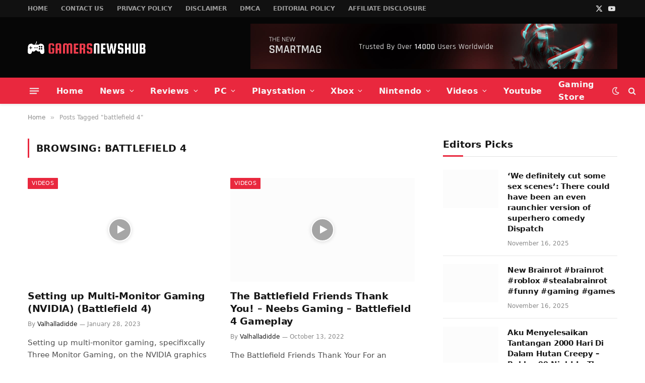

--- FILE ---
content_type: text/html; charset=UTF-8
request_url: https://gamersnewshub.com/tag/battlefield-4/
body_size: 22961
content:
<!DOCTYPE html><html lang="en-US" class="s-light site-s-light"><head><script data-no-optimize="1">var litespeed_docref=sessionStorage.getItem("litespeed_docref");litespeed_docref&&(Object.defineProperty(document,"referrer",{get:function(){return litespeed_docref}}),sessionStorage.removeItem("litespeed_docref"));</script> <meta charset="UTF-8" /><meta name="viewport" content="width=device-width, initial-scale=1" /><title>battlefield 4 &#8211; Gamers News Hub</title><link rel="preload" as="font" href="https://gamersnewshub.com/wp-content/themes/smart-mag/css/icons/fonts/ts-icons.woff2?v3.2" type="font/woff2" crossorigin="anonymous" /><meta name='robots' content='max-image-preview:large' /><style>img:is([sizes="auto" i], [sizes^="auto," i]) { contain-intrinsic-size: 3000px 1500px }</style><link rel='dns-prefetch' href='//www.googletagmanager.com' /><link rel='dns-prefetch' href='//fonts.googleapis.com' /><link rel='dns-prefetch' href='//pagead2.googlesyndication.com' /><link rel="alternate" type="application/rss+xml" title="Gamers News Hub &raquo; Feed" href="https://gamersnewshub.com/feed/" /><link rel="alternate" type="application/rss+xml" title="Gamers News Hub &raquo; Comments Feed" href="https://gamersnewshub.com/comments/feed/" /><link rel="alternate" type="application/rss+xml" title="Gamers News Hub &raquo; battlefield 4 Tag Feed" href="https://gamersnewshub.com/tag/battlefield-4/feed/" /><link data-optimized="2" rel="stylesheet" href="https://gamersnewshub.com/wp-content/litespeed/css/bc20a749785d0a6755a200ccdf94bfc0.css?ver=5acbd" /><style id='classic-theme-styles-inline-css' type='text/css'>/*! This file is auto-generated */
.wp-block-button__link{color:#fff;background-color:#32373c;border-radius:9999px;box-shadow:none;text-decoration:none;padding:calc(.667em + 2px) calc(1.333em + 2px);font-size:1.125em}.wp-block-file__button{background:#32373c;color:#fff;text-decoration:none}</style><style id='global-styles-inline-css' type='text/css'>:root{--wp--preset--aspect-ratio--square: 1;--wp--preset--aspect-ratio--4-3: 4/3;--wp--preset--aspect-ratio--3-4: 3/4;--wp--preset--aspect-ratio--3-2: 3/2;--wp--preset--aspect-ratio--2-3: 2/3;--wp--preset--aspect-ratio--16-9: 16/9;--wp--preset--aspect-ratio--9-16: 9/16;--wp--preset--color--black: #000000;--wp--preset--color--cyan-bluish-gray: #abb8c3;--wp--preset--color--white: #ffffff;--wp--preset--color--pale-pink: #f78da7;--wp--preset--color--vivid-red: #cf2e2e;--wp--preset--color--luminous-vivid-orange: #ff6900;--wp--preset--color--luminous-vivid-amber: #fcb900;--wp--preset--color--light-green-cyan: #7bdcb5;--wp--preset--color--vivid-green-cyan: #00d084;--wp--preset--color--pale-cyan-blue: #8ed1fc;--wp--preset--color--vivid-cyan-blue: #0693e3;--wp--preset--color--vivid-purple: #9b51e0;--wp--preset--gradient--vivid-cyan-blue-to-vivid-purple: linear-gradient(135deg,rgba(6,147,227,1) 0%,rgb(155,81,224) 100%);--wp--preset--gradient--light-green-cyan-to-vivid-green-cyan: linear-gradient(135deg,rgb(122,220,180) 0%,rgb(0,208,130) 100%);--wp--preset--gradient--luminous-vivid-amber-to-luminous-vivid-orange: linear-gradient(135deg,rgba(252,185,0,1) 0%,rgba(255,105,0,1) 100%);--wp--preset--gradient--luminous-vivid-orange-to-vivid-red: linear-gradient(135deg,rgba(255,105,0,1) 0%,rgb(207,46,46) 100%);--wp--preset--gradient--very-light-gray-to-cyan-bluish-gray: linear-gradient(135deg,rgb(238,238,238) 0%,rgb(169,184,195) 100%);--wp--preset--gradient--cool-to-warm-spectrum: linear-gradient(135deg,rgb(74,234,220) 0%,rgb(151,120,209) 20%,rgb(207,42,186) 40%,rgb(238,44,130) 60%,rgb(251,105,98) 80%,rgb(254,248,76) 100%);--wp--preset--gradient--blush-light-purple: linear-gradient(135deg,rgb(255,206,236) 0%,rgb(152,150,240) 100%);--wp--preset--gradient--blush-bordeaux: linear-gradient(135deg,rgb(254,205,165) 0%,rgb(254,45,45) 50%,rgb(107,0,62) 100%);--wp--preset--gradient--luminous-dusk: linear-gradient(135deg,rgb(255,203,112) 0%,rgb(199,81,192) 50%,rgb(65,88,208) 100%);--wp--preset--gradient--pale-ocean: linear-gradient(135deg,rgb(255,245,203) 0%,rgb(182,227,212) 50%,rgb(51,167,181) 100%);--wp--preset--gradient--electric-grass: linear-gradient(135deg,rgb(202,248,128) 0%,rgb(113,206,126) 100%);--wp--preset--gradient--midnight: linear-gradient(135deg,rgb(2,3,129) 0%,rgb(40,116,252) 100%);--wp--preset--font-size--small: 13px;--wp--preset--font-size--medium: 20px;--wp--preset--font-size--large: 36px;--wp--preset--font-size--x-large: 42px;--wp--preset--spacing--20: 0.44rem;--wp--preset--spacing--30: 0.67rem;--wp--preset--spacing--40: 1rem;--wp--preset--spacing--50: 1.5rem;--wp--preset--spacing--60: 2.25rem;--wp--preset--spacing--70: 3.38rem;--wp--preset--spacing--80: 5.06rem;--wp--preset--shadow--natural: 6px 6px 9px rgba(0, 0, 0, 0.2);--wp--preset--shadow--deep: 12px 12px 50px rgba(0, 0, 0, 0.4);--wp--preset--shadow--sharp: 6px 6px 0px rgba(0, 0, 0, 0.2);--wp--preset--shadow--outlined: 6px 6px 0px -3px rgba(255, 255, 255, 1), 6px 6px rgba(0, 0, 0, 1);--wp--preset--shadow--crisp: 6px 6px 0px rgba(0, 0, 0, 1);}:where(.is-layout-flex){gap: 0.5em;}:where(.is-layout-grid){gap: 0.5em;}body .is-layout-flex{display: flex;}.is-layout-flex{flex-wrap: wrap;align-items: center;}.is-layout-flex > :is(*, div){margin: 0;}body .is-layout-grid{display: grid;}.is-layout-grid > :is(*, div){margin: 0;}:where(.wp-block-columns.is-layout-flex){gap: 2em;}:where(.wp-block-columns.is-layout-grid){gap: 2em;}:where(.wp-block-post-template.is-layout-flex){gap: 1.25em;}:where(.wp-block-post-template.is-layout-grid){gap: 1.25em;}.has-black-color{color: var(--wp--preset--color--black) !important;}.has-cyan-bluish-gray-color{color: var(--wp--preset--color--cyan-bluish-gray) !important;}.has-white-color{color: var(--wp--preset--color--white) !important;}.has-pale-pink-color{color: var(--wp--preset--color--pale-pink) !important;}.has-vivid-red-color{color: var(--wp--preset--color--vivid-red) !important;}.has-luminous-vivid-orange-color{color: var(--wp--preset--color--luminous-vivid-orange) !important;}.has-luminous-vivid-amber-color{color: var(--wp--preset--color--luminous-vivid-amber) !important;}.has-light-green-cyan-color{color: var(--wp--preset--color--light-green-cyan) !important;}.has-vivid-green-cyan-color{color: var(--wp--preset--color--vivid-green-cyan) !important;}.has-pale-cyan-blue-color{color: var(--wp--preset--color--pale-cyan-blue) !important;}.has-vivid-cyan-blue-color{color: var(--wp--preset--color--vivid-cyan-blue) !important;}.has-vivid-purple-color{color: var(--wp--preset--color--vivid-purple) !important;}.has-black-background-color{background-color: var(--wp--preset--color--black) !important;}.has-cyan-bluish-gray-background-color{background-color: var(--wp--preset--color--cyan-bluish-gray) !important;}.has-white-background-color{background-color: var(--wp--preset--color--white) !important;}.has-pale-pink-background-color{background-color: var(--wp--preset--color--pale-pink) !important;}.has-vivid-red-background-color{background-color: var(--wp--preset--color--vivid-red) !important;}.has-luminous-vivid-orange-background-color{background-color: var(--wp--preset--color--luminous-vivid-orange) !important;}.has-luminous-vivid-amber-background-color{background-color: var(--wp--preset--color--luminous-vivid-amber) !important;}.has-light-green-cyan-background-color{background-color: var(--wp--preset--color--light-green-cyan) !important;}.has-vivid-green-cyan-background-color{background-color: var(--wp--preset--color--vivid-green-cyan) !important;}.has-pale-cyan-blue-background-color{background-color: var(--wp--preset--color--pale-cyan-blue) !important;}.has-vivid-cyan-blue-background-color{background-color: var(--wp--preset--color--vivid-cyan-blue) !important;}.has-vivid-purple-background-color{background-color: var(--wp--preset--color--vivid-purple) !important;}.has-black-border-color{border-color: var(--wp--preset--color--black) !important;}.has-cyan-bluish-gray-border-color{border-color: var(--wp--preset--color--cyan-bluish-gray) !important;}.has-white-border-color{border-color: var(--wp--preset--color--white) !important;}.has-pale-pink-border-color{border-color: var(--wp--preset--color--pale-pink) !important;}.has-vivid-red-border-color{border-color: var(--wp--preset--color--vivid-red) !important;}.has-luminous-vivid-orange-border-color{border-color: var(--wp--preset--color--luminous-vivid-orange) !important;}.has-luminous-vivid-amber-border-color{border-color: var(--wp--preset--color--luminous-vivid-amber) !important;}.has-light-green-cyan-border-color{border-color: var(--wp--preset--color--light-green-cyan) !important;}.has-vivid-green-cyan-border-color{border-color: var(--wp--preset--color--vivid-green-cyan) !important;}.has-pale-cyan-blue-border-color{border-color: var(--wp--preset--color--pale-cyan-blue) !important;}.has-vivid-cyan-blue-border-color{border-color: var(--wp--preset--color--vivid-cyan-blue) !important;}.has-vivid-purple-border-color{border-color: var(--wp--preset--color--vivid-purple) !important;}.has-vivid-cyan-blue-to-vivid-purple-gradient-background{background: var(--wp--preset--gradient--vivid-cyan-blue-to-vivid-purple) !important;}.has-light-green-cyan-to-vivid-green-cyan-gradient-background{background: var(--wp--preset--gradient--light-green-cyan-to-vivid-green-cyan) !important;}.has-luminous-vivid-amber-to-luminous-vivid-orange-gradient-background{background: var(--wp--preset--gradient--luminous-vivid-amber-to-luminous-vivid-orange) !important;}.has-luminous-vivid-orange-to-vivid-red-gradient-background{background: var(--wp--preset--gradient--luminous-vivid-orange-to-vivid-red) !important;}.has-very-light-gray-to-cyan-bluish-gray-gradient-background{background: var(--wp--preset--gradient--very-light-gray-to-cyan-bluish-gray) !important;}.has-cool-to-warm-spectrum-gradient-background{background: var(--wp--preset--gradient--cool-to-warm-spectrum) !important;}.has-blush-light-purple-gradient-background{background: var(--wp--preset--gradient--blush-light-purple) !important;}.has-blush-bordeaux-gradient-background{background: var(--wp--preset--gradient--blush-bordeaux) !important;}.has-luminous-dusk-gradient-background{background: var(--wp--preset--gradient--luminous-dusk) !important;}.has-pale-ocean-gradient-background{background: var(--wp--preset--gradient--pale-ocean) !important;}.has-electric-grass-gradient-background{background: var(--wp--preset--gradient--electric-grass) !important;}.has-midnight-gradient-background{background: var(--wp--preset--gradient--midnight) !important;}.has-small-font-size{font-size: var(--wp--preset--font-size--small) !important;}.has-medium-font-size{font-size: var(--wp--preset--font-size--medium) !important;}.has-large-font-size{font-size: var(--wp--preset--font-size--large) !important;}.has-x-large-font-size{font-size: var(--wp--preset--font-size--x-large) !important;}
:where(.wp-block-post-template.is-layout-flex){gap: 1.25em;}:where(.wp-block-post-template.is-layout-grid){gap: 1.25em;}
:where(.wp-block-columns.is-layout-flex){gap: 2em;}:where(.wp-block-columns.is-layout-grid){gap: 2em;}
:root :where(.wp-block-pullquote){font-size: 1.5em;line-height: 1.6;}</style><style id='smartmag-core-inline-css' type='text/css'>:root { --c-main: #e9283e;
--c-main-rgb: 233,40,62;
--text-font: "Lato", system-ui, -apple-system, "Segoe UI", Arial, sans-serif;
--body-font: "Lato", system-ui, -apple-system, "Segoe UI", Arial, sans-serif;
--title-font: "Archivo", system-ui, -apple-system, "Segoe UI", Arial, sans-serif;
--h-font: "Archivo", system-ui, -apple-system, "Segoe UI", Arial, sans-serif;
--text-h-font: var(--h-font);
--title-size-xs: 15px;
--title-size-m: 19px;
--main-width: 1170px; }
.post-title:not(._) { letter-spacing: -0.015em; }
.smart-head-main { --c-shadow: rgba(10,10,10,0.07); }
.smart-head-main .smart-head-top { --head-h: 34px; }
.s-dark .smart-head-main .smart-head-top,
.smart-head-main .s-dark.smart-head-top { background-color: #111111; }
.smart-head-main .smart-head-top { border-bottom-width: 1px; }
.smart-head-main .smart-head-mid { --head-h: 120px; }
.s-dark .smart-head-main .smart-head-mid,
.smart-head-main .s-dark.smart-head-mid { background-color: #060606; }
.smart-head-main .smart-head-bot { --head-h: 52px; }
.s-dark .smart-head-main .smart-head-bot,
.smart-head-main .s-dark.smart-head-bot { background-color: var(--c-main); }
.navigation-main .menu > li > a { font-family: "Archivo", system-ui, -apple-system, "Segoe UI", Arial, sans-serif; font-size: 16px; font-weight: bold; letter-spacing: 0.03em; }
.navigation-main { --nav-items-space: 16px; }
.s-dark .navigation-main { --c-nav: #f7f7f7; --c-nav-hov: #ffffff; }
.navigation-small .menu > li > a { font-size: 12px; font-weight: 600; text-transform: uppercase; }
.navigation-small { margin-left: calc(-1 * var(--nav-items-space)); }
.s-dark .navigation-small { --c-nav: rgba(255,255,255,0.59); }
.s-dark .smart-head-main .search-icon:hover,
.smart-head-main .s-dark .search-icon:hover { color: #ffffff; }
.s-dark .smart-head-main .scheme-switcher a:hover,
.smart-head-main .s-dark .scheme-switcher a:hover { color: #ffffff; }
.s-dark .smart-head-main .offcanvas-toggle:hover,
.smart-head-main .s-dark .offcanvas-toggle:hover { --c-hamburger: #ffffff; }
.smart-head-main .offcanvas-toggle { transform: scale(0.7); }
.block-head-c .heading { font-size: 19px; text-transform: initial; }
.block-head-c { --line-weight: 3px; }
.post-meta-single .meta-item, .post-meta-single .text-in { font-weight: 600; }
.post-share-b:not(.is-not-global) { --service-height: 36px; }
@media (min-width: 941px) and (max-width: 1200px) { .navigation-main .menu > li > a { font-size: calc(10px + (16px - 10px) * .7); }
.navigation-small .menu > li > a { font-size: calc(10px + (12px - 10px) * .7); } }</style><style id='moove_gdpr_frontend-inline-css' type='text/css'>#moove_gdpr_cookie_modal,#moove_gdpr_cookie_info_bar,.gdpr_cookie_settings_shortcode_content{font-family:&#039;Nunito&#039;,sans-serif}#moove_gdpr_save_popup_settings_button{background-color:#373737;color:#fff}#moove_gdpr_save_popup_settings_button:hover{background-color:#000}#moove_gdpr_cookie_info_bar .moove-gdpr-info-bar-container .moove-gdpr-info-bar-content a.mgbutton,#moove_gdpr_cookie_info_bar .moove-gdpr-info-bar-container .moove-gdpr-info-bar-content button.mgbutton{background-color:#0C4DA2}#moove_gdpr_cookie_modal .moove-gdpr-modal-content .moove-gdpr-modal-footer-content .moove-gdpr-button-holder a.mgbutton,#moove_gdpr_cookie_modal .moove-gdpr-modal-content .moove-gdpr-modal-footer-content .moove-gdpr-button-holder button.mgbutton,.gdpr_cookie_settings_shortcode_content .gdpr-shr-button.button-green{background-color:#0C4DA2;border-color:#0C4DA2}#moove_gdpr_cookie_modal .moove-gdpr-modal-content .moove-gdpr-modal-footer-content .moove-gdpr-button-holder a.mgbutton:hover,#moove_gdpr_cookie_modal .moove-gdpr-modal-content .moove-gdpr-modal-footer-content .moove-gdpr-button-holder button.mgbutton:hover,.gdpr_cookie_settings_shortcode_content .gdpr-shr-button.button-green:hover{background-color:#fff;color:#0C4DA2}#moove_gdpr_cookie_modal .moove-gdpr-modal-content .moove-gdpr-modal-close i,#moove_gdpr_cookie_modal .moove-gdpr-modal-content .moove-gdpr-modal-close span.gdpr-icon{background-color:#0C4DA2;border:1px solid #0C4DA2}#moove_gdpr_cookie_info_bar span.moove-gdpr-infobar-allow-all.focus-g,#moove_gdpr_cookie_info_bar span.moove-gdpr-infobar-allow-all:focus,#moove_gdpr_cookie_info_bar button.moove-gdpr-infobar-allow-all.focus-g,#moove_gdpr_cookie_info_bar button.moove-gdpr-infobar-allow-all:focus,#moove_gdpr_cookie_info_bar span.moove-gdpr-infobar-reject-btn.focus-g,#moove_gdpr_cookie_info_bar span.moove-gdpr-infobar-reject-btn:focus,#moove_gdpr_cookie_info_bar button.moove-gdpr-infobar-reject-btn.focus-g,#moove_gdpr_cookie_info_bar button.moove-gdpr-infobar-reject-btn:focus,#moove_gdpr_cookie_info_bar span.change-settings-button.focus-g,#moove_gdpr_cookie_info_bar span.change-settings-button:focus,#moove_gdpr_cookie_info_bar button.change-settings-button.focus-g,#moove_gdpr_cookie_info_bar button.change-settings-button:focus{-webkit-box-shadow:0 0 1px 3px #0C4DA2;-moz-box-shadow:0 0 1px 3px #0C4DA2;box-shadow:0 0 1px 3px #0C4DA2}#moove_gdpr_cookie_modal .moove-gdpr-modal-content .moove-gdpr-modal-close i:hover,#moove_gdpr_cookie_modal .moove-gdpr-modal-content .moove-gdpr-modal-close span.gdpr-icon:hover,#moove_gdpr_cookie_info_bar span[data-href]>u.change-settings-button{color:#0C4DA2}#moove_gdpr_cookie_modal .moove-gdpr-modal-content .moove-gdpr-modal-left-content #moove-gdpr-menu li.menu-item-selected a span.gdpr-icon,#moove_gdpr_cookie_modal .moove-gdpr-modal-content .moove-gdpr-modal-left-content #moove-gdpr-menu li.menu-item-selected button span.gdpr-icon{color:inherit}#moove_gdpr_cookie_modal .moove-gdpr-modal-content .moove-gdpr-modal-left-content #moove-gdpr-menu li a span.gdpr-icon,#moove_gdpr_cookie_modal .moove-gdpr-modal-content .moove-gdpr-modal-left-content #moove-gdpr-menu li button span.gdpr-icon{color:inherit}#moove_gdpr_cookie_modal .gdpr-acc-link{line-height:0;font-size:0;color:transparent;position:absolute}#moove_gdpr_cookie_modal .moove-gdpr-modal-content .moove-gdpr-modal-close:hover i,#moove_gdpr_cookie_modal .moove-gdpr-modal-content .moove-gdpr-modal-left-content #moove-gdpr-menu li a,#moove_gdpr_cookie_modal .moove-gdpr-modal-content .moove-gdpr-modal-left-content #moove-gdpr-menu li button,#moove_gdpr_cookie_modal .moove-gdpr-modal-content .moove-gdpr-modal-left-content #moove-gdpr-menu li button i,#moove_gdpr_cookie_modal .moove-gdpr-modal-content .moove-gdpr-modal-left-content #moove-gdpr-menu li a i,#moove_gdpr_cookie_modal .moove-gdpr-modal-content .moove-gdpr-tab-main .moove-gdpr-tab-main-content a:hover,#moove_gdpr_cookie_info_bar.moove-gdpr-dark-scheme .moove-gdpr-info-bar-container .moove-gdpr-info-bar-content a.mgbutton:hover,#moove_gdpr_cookie_info_bar.moove-gdpr-dark-scheme .moove-gdpr-info-bar-container .moove-gdpr-info-bar-content button.mgbutton:hover,#moove_gdpr_cookie_info_bar.moove-gdpr-dark-scheme .moove-gdpr-info-bar-container .moove-gdpr-info-bar-content a:hover,#moove_gdpr_cookie_info_bar.moove-gdpr-dark-scheme .moove-gdpr-info-bar-container .moove-gdpr-info-bar-content button:hover,#moove_gdpr_cookie_info_bar.moove-gdpr-dark-scheme .moove-gdpr-info-bar-container .moove-gdpr-info-bar-content span.change-settings-button:hover,#moove_gdpr_cookie_info_bar.moove-gdpr-dark-scheme .moove-gdpr-info-bar-container .moove-gdpr-info-bar-content button.change-settings-button:hover,#moove_gdpr_cookie_info_bar.moove-gdpr-dark-scheme .moove-gdpr-info-bar-container .moove-gdpr-info-bar-content u.change-settings-button:hover,#moove_gdpr_cookie_info_bar span[data-href]>u.change-settings-button,#moove_gdpr_cookie_info_bar.moove-gdpr-dark-scheme .moove-gdpr-info-bar-container .moove-gdpr-info-bar-content a.mgbutton.focus-g,#moove_gdpr_cookie_info_bar.moove-gdpr-dark-scheme .moove-gdpr-info-bar-container .moove-gdpr-info-bar-content button.mgbutton.focus-g,#moove_gdpr_cookie_info_bar.moove-gdpr-dark-scheme .moove-gdpr-info-bar-container .moove-gdpr-info-bar-content a.focus-g,#moove_gdpr_cookie_info_bar.moove-gdpr-dark-scheme .moove-gdpr-info-bar-container .moove-gdpr-info-bar-content button.focus-g,#moove_gdpr_cookie_info_bar.moove-gdpr-dark-scheme .moove-gdpr-info-bar-container .moove-gdpr-info-bar-content a.mgbutton:focus,#moove_gdpr_cookie_info_bar.moove-gdpr-dark-scheme .moove-gdpr-info-bar-container .moove-gdpr-info-bar-content button.mgbutton:focus,#moove_gdpr_cookie_info_bar.moove-gdpr-dark-scheme .moove-gdpr-info-bar-container .moove-gdpr-info-bar-content a:focus,#moove_gdpr_cookie_info_bar.moove-gdpr-dark-scheme .moove-gdpr-info-bar-container .moove-gdpr-info-bar-content button:focus,#moove_gdpr_cookie_info_bar.moove-gdpr-dark-scheme .moove-gdpr-info-bar-container .moove-gdpr-info-bar-content span.change-settings-button.focus-g,span.change-settings-button:focus,button.change-settings-button.focus-g,button.change-settings-button:focus,#moove_gdpr_cookie_info_bar.moove-gdpr-dark-scheme .moove-gdpr-info-bar-container .moove-gdpr-info-bar-content u.change-settings-button.focus-g,#moove_gdpr_cookie_info_bar.moove-gdpr-dark-scheme .moove-gdpr-info-bar-container .moove-gdpr-info-bar-content u.change-settings-button:focus{color:#0C4DA2}#moove_gdpr_cookie_modal .moove-gdpr-branding.focus-g span,#moove_gdpr_cookie_modal .moove-gdpr-modal-content .moove-gdpr-tab-main a.focus-g,#moove_gdpr_cookie_modal .moove-gdpr-modal-content .moove-gdpr-tab-main .gdpr-cd-details-toggle.focus-g{color:#0C4DA2}#moove_gdpr_cookie_modal.gdpr_lightbox-hide{display:none}</style> <script id="smartmag-lazy-inline-js-after" type="litespeed/javascript">/**
 * @copyright ThemeSphere
 * @preserve
 */
var BunyadLazy={};BunyadLazy.load=function(){function a(e,n){var t={};e.dataset.bgset&&e.dataset.sizes?(t.sizes=e.dataset.sizes,t.srcset=e.dataset.bgset):t.src=e.dataset.bgsrc,function(t){var a=t.dataset.ratio;if(0<a){const e=t.parentElement;if(e.classList.contains("media-ratio")){const n=e.style;n.getPropertyValue("--a-ratio")||(n.paddingBottom=100/a+"%")}}}(e);var a,o=document.createElement("img");for(a in o.onload=function(){var t="url('"+(o.currentSrc||o.src)+"')",a=e.style;a.backgroundImage!==t&&requestAnimationFrame(()=>{a.backgroundImage=t,n&&n()}),o.onload=null,o.onerror=null,o=null},o.onerror=o.onload,t)o.setAttribute(a,t[a]);o&&o.complete&&0<o.naturalWidth&&o.onload&&o.onload()}function e(t){t.dataset.loaded||a(t,()=>{document.dispatchEvent(new Event("lazyloaded")),t.dataset.loaded=1})}function n(t){"complete"===document.readyState?t():window.addEventListener("load",t)}return{initEarly:function(){var t,a=()=>{document.querySelectorAll(".img.bg-cover:not(.lazyload)").forEach(e)};"complete"!==document.readyState?(t=setInterval(a,150),n(()=>{a(),clearInterval(t)})):a()},callOnLoad:n,initBgImages:function(t){t&&n(()=>{document.querySelectorAll(".img.bg-cover").forEach(e)})},bgLoad:a}}(),BunyadLazy.load.initEarly()</script> <script type="litespeed/javascript" data-src="https://gamersnewshub.com/wp-includes/js/jquery/jquery.min.js" id="jquery-core-js"></script> 
 <script type="litespeed/javascript" data-src="https://www.googletagmanager.com/gtag/js?id=G-TMWYY2HS62" id="google_gtagjs-js"></script> <script id="google_gtagjs-js-after" type="litespeed/javascript">window.dataLayer=window.dataLayer||[];function gtag(){dataLayer.push(arguments)}
gtag("set","linker",{"domains":["gamersnewshub.com"]});gtag("js",new Date());gtag("set","developer_id.dZTNiMT",!0);gtag("config","G-TMWYY2HS62")</script> <link rel="https://api.w.org/" href="https://gamersnewshub.com/wp-json/" /><link rel="alternate" title="JSON" type="application/json" href="https://gamersnewshub.com/wp-json/wp/v2/tags/2808" /><link rel="EditURI" type="application/rsd+xml" title="RSD" href="https://gamersnewshub.com/xmlrpc.php?rsd" /><meta name="generator" content="WordPress 6.8.3" /> <script type="litespeed/javascript">(function(){window.lae_fs={can_use_premium_code:!1}})()</script> <meta property="og:image" content="https://i.ytimg.com/vi/FcERNovbIYc/maxresdefault.jpg" /><meta name="twitter:card" content="summary_large_image" /><meta name="twitter:title" content="Setting up Multi-Monitor Gaming (NVIDIA) (Battlefield 4)" /><meta name="twitter:description" content="" /><meta name="twitter:image" content="https://i.ytimg.com/vi/FcERNovbIYc/maxresdefault.jpg" /><meta name="generator" content="Site Kit by Google 1.165.0" /><script type="litespeed/javascript" data-src="https://pagead2.googlesyndication.com/pagead/js/adsbygoogle.js?client=ca-pub-9981366928855325"
     crossorigin="anonymous"></script> <script type="litespeed/javascript" data-src="https://fundingchoicesmessages.google.com/i/pub-9981366928855325?ers=1" nonce="2fpzZuTugwY4mXdD-3T48A"></script><script nonce="2fpzZuTugwY4mXdD-3T48A" type="litespeed/javascript">(function(){function signalGooglefcPresent(){if(!window.frames.googlefcPresent){if(document.body){const iframe=document.createElement('iframe');iframe.style='width: 0; height: 0; border: none; z-index: -1000; left: -1000px; top: -1000px;';iframe.style.display='none';iframe.name='googlefcPresent';document.body.appendChild(iframe)}else{setTimeout(signalGooglefcPresent,0)}}}signalGooglefcPresent()})()</script> <script type="litespeed/javascript">var BunyadSchemeKey='bunyad-scheme';(()=>{const d=document.documentElement;const c=d.classList;var scheme=localStorage.getItem(BunyadSchemeKey);if(scheme){d.dataset.origClass=c;scheme==='dark'?c.remove('s-light','site-s-light'):c.remove('s-dark','site-s-dark');c.add('site-s-'+scheme,'s-'+scheme)}})()</script> <meta name="google-adsense-platform-account" content="ca-host-pub-2644536267352236"><meta name="google-adsense-platform-domain" content="sitekit.withgoogle.com"><meta name="generator" content="Elementor 3.32.5; features: additional_custom_breakpoints; settings: css_print_method-external, google_font-enabled, font_display-auto"><style>.e-con.e-parent:nth-of-type(n+4):not(.e-lazyloaded):not(.e-no-lazyload),
				.e-con.e-parent:nth-of-type(n+4):not(.e-lazyloaded):not(.e-no-lazyload) * {
					background-image: none !important;
				}
				@media screen and (max-height: 1024px) {
					.e-con.e-parent:nth-of-type(n+3):not(.e-lazyloaded):not(.e-no-lazyload),
					.e-con.e-parent:nth-of-type(n+3):not(.e-lazyloaded):not(.e-no-lazyload) * {
						background-image: none !important;
					}
				}
				@media screen and (max-height: 640px) {
					.e-con.e-parent:nth-of-type(n+2):not(.e-lazyloaded):not(.e-no-lazyload),
					.e-con.e-parent:nth-of-type(n+2):not(.e-lazyloaded):not(.e-no-lazyload) * {
						background-image: none !important;
					}
				}</style> <script type="litespeed/javascript" data-src="https://pagead2.googlesyndication.com/pagead/js/adsbygoogle.js?client=ca-pub-9981366928855325&amp;host=ca-host-pub-2644536267352236" crossorigin="anonymous"></script> <link rel="icon" href="https://gamersnewshub.com/wp-content/uploads/2022/06/cropped-060606-2-1-32x32.png" sizes="32x32" /><link rel="icon" href="https://gamersnewshub.com/wp-content/uploads/2022/06/cropped-060606-2-1-192x192.png" sizes="192x192" /><link rel="apple-touch-icon" href="https://gamersnewshub.com/wp-content/uploads/2022/06/cropped-060606-2-1-180x180.png" /><meta name="msapplication-TileImage" content="https://gamersnewshub.com/wp-content/uploads/2022/06/cropped-060606-2-1-270x270.png" /></head><body data-rsssl=1 class="archive tag tag-battlefield-4 tag-2808 wp-theme-smart-mag right-sidebar has-lb has-lb-sm ts-img-hov-fade layout-normal elementor-default elementor-kit-10"><div class="main-wrap"><div class="off-canvas-backdrop"></div><div class="mobile-menu-container off-canvas s-dark hide-menu-lg" id="off-canvas"><div class="off-canvas-head">
<a href="#" class="close">
<span class="visuallyhidden">Close Menu</span>
<i class="tsi tsi-times"></i>
</a><div class="ts-logo"></div></div><div class="off-canvas-content"><ul id="menu-main-menu" class="mobile-menu"><li id="menu-item-3020" class="menu-item menu-item-type-post_type menu-item-object-page menu-item-home menu-item-3020"><a href="https://gamersnewshub.com/">Home</a></li><li id="menu-item-3023" class="menu-item menu-item-type-taxonomy menu-item-object-category menu-item-3023"><a href="https://gamersnewshub.com/category/news/">News</a></li><li id="menu-item-3027" class="menu-item menu-item-type-taxonomy menu-item-object-category menu-item-3027"><a href="https://gamersnewshub.com/category/reviews/">Reviews</a></li><li id="menu-item-3025" class="menu-item menu-item-type-taxonomy menu-item-object-category menu-item-3025"><a href="https://gamersnewshub.com/category/pc/">PC</a></li><li id="menu-item-3026" class="menu-item menu-item-type-taxonomy menu-item-object-category menu-item-3026"><a href="https://gamersnewshub.com/category/playstation/">Playstation</a></li><li id="menu-item-3029" class="menu-item menu-item-type-taxonomy menu-item-object-category menu-item-3029"><a href="https://gamersnewshub.com/category/xbox/">Xbox</a></li><li id="menu-item-3024" class="menu-item menu-item-type-taxonomy menu-item-object-category menu-item-3024"><a href="https://gamersnewshub.com/category/nintendo/">Nintendo</a></li><li id="menu-item-3028" class="menu-item menu-item-type-taxonomy menu-item-object-category menu-item-3028"><a href="https://gamersnewshub.com/category/videos/">Videos</a></li><li id="menu-item-4639" class="menu-item menu-item-type-taxonomy menu-item-object-category menu-item-4639"><a href="https://gamersnewshub.com/category/youtube/">Youtube</a></li><li id="menu-item-8830" class="menu-item menu-item-type-post_type menu-item-object-page menu-item-8830"><a href="https://gamersnewshub.com/gaming-gear-store/">Gaming Store</a></li></ul><div class="off-canvas-widgets"><div id="smartmag-block-newsletter-1" class="widget ts-block-widget smartmag-widget-newsletter"><div class="block"><div class="block-newsletter "><div class="spc-newsletter spc-newsletter-b spc-newsletter-center spc-newsletter-sm"><div class="bg-wrap"></div><div class="inner"><h3 class="heading">
Subscribe to Updates</h3><div class="base-text message"><p>Get the latest creative news from FooBar about art, design and business.</p></div><form method="post" action="" class="form fields-style fields-full" target="_blank"><div class="main-fields"><p class="field-email">
<input type="email" name="EMAIL" placeholder="Your email address.." required /></p><p class="field-submit">
<input type="submit" value="Subscribe" /></p></div><p class="disclaimer">
<label>
<input type="checkbox" name="privacy" required />
By signing up, you agree to the our terms and our <a href="#">Privacy Policy</a> agreement.							</label></p></form></div></div></div></div></div><div id="smartmag-block-posts-small-3" class="widget ts-block-widget smartmag-widget-posts-small"><div class="block"><section class="block-wrap block-posts-small block-sc mb-none" data-id="1"><div class="widget-title block-head block-head-ac block-head-b"><h5 class="heading">What's Hot</h5></div><div class="block-content"><div class="loop loop-small loop-small-a loop-sep loop-small-sep grid grid-1 md:grid-1 sm:grid-1 xs:grid-1"><article class="l-post small-post small-a-post m-pos-left"><div class="media">
<a href="https://gamersnewshub.com/we-definitely-cut-some-sex-scenes-there-could-have-been-an-even-raunchier-version-of-superhero-comedy-dispatch/" class="image-link media-ratio ar-bunyad-thumb" title="&#8216;We definitely cut some sex scenes&#8217;: There could have been an even raunchier version of superhero comedy Dispatch"><span data-bgsrc="https://cdn.mos.cms.futurecdn.net/HafRB4HNQAAYMs8JihahxQ-2560-80.jpg" class="img bg-cover wp-post-image attachment-large size-large lazyload"></span></a></div><div class="content"><div class="post-meta post-meta-a post-meta-left has-below"><h4 class="is-title post-title"><a href="https://gamersnewshub.com/we-definitely-cut-some-sex-scenes-there-could-have-been-an-even-raunchier-version-of-superhero-comedy-dispatch/">&#8216;We definitely cut some sex scenes&#8217;: There could have been an even raunchier version of superhero comedy Dispatch</a></h4><div class="post-meta-items meta-below"><span class="meta-item date"><span class="date-link"><time class="post-date" datetime="2025-11-16T08:33:31+00:00">November 16, 2025</time></span></span></div></div></div></article><article class="l-post small-post small-a-post m-pos-left"><div class="media">
<a href="https://gamersnewshub.com/new-brainrot-brainrot-roblox-stealabrainrot-funny-gaming-games/" class="image-link media-ratio ar-bunyad-thumb" title="New Brainrot #brainrot #roblox #stealabrainrot #funny #gaming #games"><span data-bgsrc="https://i.ytimg.com/vi/-uDCc1mgMEg/maxresdefault.jpg" class="img bg-cover wp-post-image attachment-large size-large lazyload"></span></a></div><div class="content"><div class="post-meta post-meta-a post-meta-left has-below"><h4 class="is-title post-title"><a href="https://gamersnewshub.com/new-brainrot-brainrot-roblox-stealabrainrot-funny-gaming-games/">New Brainrot #brainrot #roblox #stealabrainrot #funny #gaming #games</a></h4><div class="post-meta-items meta-below"><span class="meta-item date"><span class="date-link"><time class="post-date" datetime="2025-11-16T04:46:29+00:00">November 16, 2025</time></span></span></div></div></div></article><article class="l-post small-post small-a-post m-pos-left"><div class="media">
<a href="https://gamersnewshub.com/aku-menyelesaikan-tantangan-2000-hari-di-dalam-hutan-creepy-roblox-99-night-in-the-forest/" class="image-link media-ratio ar-bunyad-thumb" title="Aku Menyelesaikan Tantangan 2000 Hari Di Dalam Hutan Creepy &#8211; Roblox 99 Night In The Forest"><span data-bgsrc="https://i.ytimg.com/vi/ZaSU_UKkQ9A/maxresdefault.jpg" class="img bg-cover wp-post-image attachment-large size-large lazyload"></span></a></div><div class="content"><div class="post-meta post-meta-a post-meta-left has-below"><h4 class="is-title post-title"><a href="https://gamersnewshub.com/aku-menyelesaikan-tantangan-2000-hari-di-dalam-hutan-creepy-roblox-99-night-in-the-forest/">Aku Menyelesaikan Tantangan 2000 Hari Di Dalam Hutan Creepy &#8211; Roblox 99 Night In The Forest</a></h4><div class="post-meta-items meta-below"><span class="meta-item date"><span class="date-link"><time class="post-date" datetime="2025-11-15T22:45:30+00:00">November 15, 2025</time></span></span></div></div></div></article></div></div></section></div></div></div><div class="spc-social-block spc-social spc-social-b smart-head-social">
<a href="#" class="link service s-facebook" target="_blank" rel="nofollow noopener">
<i class="icon tsi tsi-facebook"></i>					<span class="visuallyhidden">Facebook</span>
</a>
<a href="https://twitter.com/ValhallaDiDDe" class="link service s-twitter" target="_blank" rel="nofollow noopener">
<i class="icon tsi tsi-twitter"></i>					<span class="visuallyhidden">X (Twitter)</span>
</a>
<a href="#" class="link service s-instagram" target="_blank" rel="nofollow noopener">
<i class="icon tsi tsi-instagram"></i>					<span class="visuallyhidden">Instagram</span>
</a></div></div></div><div class="smart-head smart-head-a smart-head-main" id="smart-head" data-sticky="auto" data-sticky-type="smart" data-sticky-full><div class="smart-head-row smart-head-top s-dark smart-head-row-full"><div class="inner wrap"><div class="items items-left "><div class="nav-wrap"><nav class="navigation navigation-small nav-hov-a"><ul id="menu-footer-links" class="menu"><li id="menu-item-3184" class="menu-item menu-item-type-post_type menu-item-object-page menu-item-home menu-item-3184"><a href="https://gamersnewshub.com/">Home</a></li><li id="menu-item-3185" class="menu-item menu-item-type-post_type menu-item-object-page menu-item-3185"><a href="https://gamersnewshub.com/contact-us/">Contact Us</a></li><li id="menu-item-3189" class="menu-item menu-item-type-post_type menu-item-object-page menu-item-3189"><a href="https://gamersnewshub.com/privacy-policy/">Privacy Policy</a></li><li id="menu-item-3186" class="menu-item menu-item-type-post_type menu-item-object-page menu-item-3186"><a href="https://gamersnewshub.com/disclaimer/">Disclaimer</a></li><li id="menu-item-3187" class="menu-item menu-item-type-post_type menu-item-object-page menu-item-3187"><a href="https://gamersnewshub.com/dmca/">DMCA</a></li><li id="menu-item-3188" class="menu-item menu-item-type-post_type menu-item-object-page menu-item-3188"><a href="https://gamersnewshub.com/editorial-policy/">Editorial policy</a></li><li id="menu-item-4621" class="menu-item menu-item-type-post_type menu-item-object-page menu-item-4621"><a href="https://gamersnewshub.com/affiliate-disclosure/">Affiliate Disclosure</a></li></ul></nav></div></div><div class="items items-center empty"></div><div class="items items-right "><div class="spc-social-block spc-social spc-social-a smart-head-social">
<a href="https://twitter.com/ValhallaDiDDe" class="link service s-twitter" target="_blank" rel="nofollow noopener">
<i class="icon tsi tsi-twitter"></i>					<span class="visuallyhidden">X (Twitter)</span>
</a>
<a href="https://www.youtube.com/c/Valhalladidde/videos" class="link service s-youtube" target="_blank" rel="nofollow noopener">
<i class="icon tsi tsi-youtube-play"></i>					<span class="visuallyhidden">YouTube</span>
</a></div></div></div></div><div class="smart-head-row smart-head-mid s-dark smart-head-row-full"><div class="inner wrap"><div class="items items-left ">
<a href="https://gamersnewshub.com/" title="Gamers News Hub" rel="home" class="logo-link ts-logo logo-is-image">
<span>
<img data-lazyloaded="1" src="[data-uri]" data-src="https://gamersnewshub.com/wp-content/uploads/2022/06/060606.png" class="logo-image" alt="Gamers News Hub" data-srcset="https://gamersnewshub.com/wp-content/uploads/2022/06/060606.png ,https://gamersnewshub.com/wp-content/uploads/2022/06/060606-2.png 2x" width="234" height="25"/>
</span>
</a></div><div class="items items-center empty"></div><div class="items items-right "><div class="h-text h-text">
<a href="https://theme-sphere.com/buy/go.php?theme=smartmag" target="_blank">
<img data-lazyloaded="1" src="[data-uri]" fetchpriority="high" data-src="https://smartmag.theme-sphere.com/game-zone/wp-content/uploads/sites/23/2021/11/Gaming-Top.jpg" width="728" height="90" alt="Demo" />
</a></div></div></div></div><div class="smart-head-row smart-head-bot s-dark smart-head-row-full"><div class="inner wrap"><div class="items items-left ">
<button class="offcanvas-toggle has-icon" type="button" aria-label="Menu">
<span class="hamburger-icon hamburger-icon-a">
<span class="inner"></span>
</span>
</button><div class="nav-wrap"><nav class="navigation navigation-main nav-hov-a"><ul id="menu-main-menu-1" class="menu"><li class="menu-item menu-item-type-post_type menu-item-object-page menu-item-home menu-item-3020"><a href="https://gamersnewshub.com/">Home</a></li><li class="menu-item menu-item-type-taxonomy menu-item-object-category menu-cat-28 menu-item-has-children item-mega-menu menu-item-3023"><a href="https://gamersnewshub.com/category/news/">News</a><div class="sub-menu mega-menu mega-menu-a wrap"><section class="column recent-posts" data-columns="5"><div class="posts" data-id="28"><section class="block-wrap block-grid mb-none" data-id="2"><div class="block-content"><div class="loop loop-grid loop-grid-sm grid grid-5 md:grid-2 xs:grid-1"><article class="l-post grid-post grid-sm-post"><div class="media">
<a href="https://gamersnewshub.com/get-lego-f1-collectible-race-cars-for-less-than-3-each-at-amazon/" class="image-link media-ratio ratio-16-9" title="Get Lego F1 Collectible Race Cars For Less Than $3 Each At Amazon"><span data-bgsrc="https://www.gamespot.com/a/uploads/screen_kubrick/1595/15950357/4560136-legof1miniracecarcollection.png" class="img bg-cover wp-post-image attachment-large size-large lazyload"></span></a></div><div class="content"><div class="post-meta post-meta-a has-below"><h2 class="is-title post-title"><a href="https://gamersnewshub.com/get-lego-f1-collectible-race-cars-for-less-than-3-each-at-amazon/">Get Lego F1 Collectible Race Cars For Less Than $3 Each At Amazon</a></h2><div class="post-meta-items meta-below"><span class="meta-item date"><span class="date-link"><time class="post-date" datetime="2025-11-15T22:34:38+00:00">November 15, 2025</time></span></span></div></div></div></article><article class="l-post grid-post grid-sm-post"><div class="media">
<a href="https://gamersnewshub.com/magic-the-gatherings-next-big-secret-lair-drop-is-monster-hunter/" class="image-link media-ratio ratio-16-9" title="Magic: The Gathering&#8217;s Next Big Secret Lair Drop Is Monster Hunter"><span data-bgsrc="https://assets-prd.ignimgs.com/2025/06/26/monster-hunter-wilds-1750977227036.png?width=1280&amp;format=jpg&amp;auto=webp&amp;quality=80" class="img bg-cover wp-post-image attachment-large size-large lazyload"></span></a></div><div class="content"><div class="post-meta post-meta-a has-below"><h2 class="is-title post-title"><a href="https://gamersnewshub.com/magic-the-gatherings-next-big-secret-lair-drop-is-monster-hunter/">Magic: The Gathering&#8217;s Next Big Secret Lair Drop Is Monster Hunter</a></h2><div class="post-meta-items meta-below"><span class="meta-item date"><span class="date-link"><time class="post-date" datetime="2025-11-14T21:33:34+00:00">November 14, 2025</time></span></span></div></div></div></article><article class="l-post grid-post grid-sm-post"><div class="media">
<a href="https://gamersnewshub.com/new-tomb-raider-mia-as-crystal-dynamics-faces-more-layoffs/" class="image-link media-ratio ratio-16-9" title="New Tomb Raider MIA As Crystal Dynamics Faces More Layoffs"><span data-bgsrc="https://kotaku.com/app/uploads/2024/10/f50d0637bc53ef6c3a11e1aba680c427-1200x675.jpg" class="img bg-cover wp-post-image attachment-large size-large lazyload"></span></a></div><div class="content"><div class="post-meta post-meta-a has-below"><h2 class="is-title post-title"><a href="https://gamersnewshub.com/new-tomb-raider-mia-as-crystal-dynamics-faces-more-layoffs/">New Tomb Raider MIA As Crystal Dynamics Faces More Layoffs</a></h2><div class="post-meta-items meta-below"><span class="meta-item date"><span class="date-link"><time class="post-date" datetime="2025-11-13T20:32:32+00:00">November 13, 2025</time></span></span></div></div></div></article><article class="l-post grid-post grid-sm-post"><div class="media">
<a href="https://gamersnewshub.com/arc-raiders-guides-hub-gamespot/" class="image-link media-ratio ratio-16-9" title="Arc Raiders Guides Hub &#8211; GameSpot"><span data-bgsrc="https://www.gamespot.com/a/uploads/screen_kubrick/1632/16320660/4601177-arcraiders_keyart_16-9_1920x1080.jpg" class="img bg-cover wp-post-image attachment-large size-large lazyload"></span></a></div><div class="content"><div class="post-meta post-meta-a has-below"><h2 class="is-title post-title"><a href="https://gamersnewshub.com/arc-raiders-guides-hub-gamespot/">Arc Raiders Guides Hub &#8211; GameSpot</a></h2><div class="post-meta-items meta-below"><span class="meta-item date"><span class="date-link"><time class="post-date" datetime="2025-11-12T19:30:29+00:00">November 12, 2025</time></span></span></div></div></div></article><article class="l-post grid-post grid-sm-post"><div class="media">
<a href="https://gamersnewshub.com/when-i-first-saw-that-line-up-i-scratched-my-head-a-little-bit-former-nintendo-exec-reggie-fils-aime-shares-his-thoughts-on-switch-2/" class="image-link media-ratio ratio-16-9" title="&#8216;When I First Saw That Line-Up, I Scratched My Head a Little Bit&#8217;: Former Nintendo Exec Reggie Fils-Aimé Shares His Thoughts on Switch 2"><span data-bgsrc="https://assets-prd.ignimgs.com/2025/11/11/gettyimages-1384659694-1762881485957.jpg?width=1280&amp;format=jpg&amp;auto=webp&amp;quality=80" class="img bg-cover wp-post-image attachment-large size-large lazyload"></span></a></div><div class="content"><div class="post-meta post-meta-a has-below"><h2 class="is-title post-title"><a href="https://gamersnewshub.com/when-i-first-saw-that-line-up-i-scratched-my-head-a-little-bit-former-nintendo-exec-reggie-fils-aime-shares-his-thoughts-on-switch-2/">&#8216;When I First Saw That Line-Up, I Scratched My Head a Little Bit&#8217;: Former Nintendo Exec Reggie Fils-Aimé Shares His Thoughts on Switch 2</a></h2><div class="post-meta-items meta-below"><span class="meta-item date"><span class="date-link"><time class="post-date" datetime="2025-11-11T18:29:49+00:00">November 11, 2025</time></span></span></div></div></div></article></div></div></section></div></section></div></li><li class="menu-item menu-item-type-taxonomy menu-item-object-category menu-cat-29 menu-item-has-children item-mega-menu menu-item-3027"><a href="https://gamersnewshub.com/category/reviews/">Reviews</a><div class="sub-menu mega-menu mega-menu-a wrap"><section class="column recent-posts" data-columns="5"><div class="posts" data-id="29"><section class="block-wrap block-grid mb-none" data-id="3"><div class="block-content"><div class="loop loop-grid loop-grid-sm grid grid-5 md:grid-2 xs:grid-1"><article class="l-post grid-post grid-sm-post"><div class="media">
<a href="https://gamersnewshub.com/the-acolyte-couldnt-make-up-its-damn-mind/" class="image-link media-ratio ratio-16-9" title="The Acolyte couldn’t make up it’s damn mind"><span data-bgsrc="https://cdn.vox-cdn.com/thumbor/5EEHpYUDl40jXDnkPtbAsK0Xer8=/769x0:3840x1608/fit-in/1200x630/cdn.vox-cdn.com/uploads/chorus_asset/file/25535495/PDX_FF_002700.jpg" class="img bg-cover wp-post-image attachment-large size-large lazyload"></span></a></div><div class="content"><div class="post-meta post-meta-a has-below"><h2 class="is-title post-title"><a href="https://gamersnewshub.com/the-acolyte-couldnt-make-up-its-damn-mind/">The Acolyte couldn’t make up it’s damn mind</a></h2><div class="post-meta-items meta-below"><span class="meta-item date"><span class="date-link"><time class="post-date" datetime="2024-07-18T14:55:18+00:00">July 18, 2024</time></span></span></div></div></div></article><article class="l-post grid-post grid-sm-post"><div class="media">
<a href="https://gamersnewshub.com/nintendo-world-championships-nes-edition-review/" class="image-link media-ratio ratio-16-9" title="Nintendo World Championships: NES Edition review"><span data-bgsrc="https://cdn.vox-cdn.com/thumbor/ErHxD9PfqD1bhtbg4dQfI0ZDnQY=/0x38:1920x1043/fit-in/1200x630/cdn.vox-cdn.com/uploads/chorus_asset/file/25533698/nintendo_world_championships_nes_edition_review.jpg" class="img bg-cover wp-post-image attachment-large size-large lazyload"></span></a></div><div class="content"><div class="post-meta post-meta-a has-below"><h2 class="is-title post-title"><a href="https://gamersnewshub.com/nintendo-world-championships-nes-edition-review/">Nintendo World Championships: NES Edition review</a></h2><div class="post-meta-items meta-below"><span class="meta-item date"><span class="date-link"><time class="post-date" datetime="2024-07-17T13:54:02+00:00">July 17, 2024</time></span></span></div></div></div></article><article class="l-post grid-post grid-sm-post"><div class="media">
<a href="https://gamersnewshub.com/house-of-the-dragon-season-2-episode-5-slays-a-dragon-it-shouldnt-have/" class="image-link media-ratio ratio-16-9" title="House of the Dragon season 2 episode 5 slays a dragon it shouldn’t have"><span data-bgsrc="https://cdn.vox-cdn.com/thumbor/1GodF3pMyXMPbC-0ihXzAQ666Zc=/0x0:1920x1005/fit-in/1200x630/cdn.vox-cdn.com/uploads/chorus_asset/file/25528787/freddie_fox_fabien_frankel_0.jpg" class="img bg-cover wp-post-image attachment-large size-large lazyload"></span></a></div><div class="content"><div class="post-meta post-meta-a has-below"><h2 class="is-title post-title"><a href="https://gamersnewshub.com/house-of-the-dragon-season-2-episode-5-slays-a-dragon-it-shouldnt-have/">House of the Dragon season 2 episode 5 slays a dragon it shouldn’t have</a></h2><div class="post-meta-items meta-below"><span class="meta-item date"><span class="date-link"><time class="post-date" datetime="2024-07-16T12:49:02+00:00">July 16, 2024</time></span></span></div></div></div></article><article class="l-post grid-post grid-sm-post"><div class="media">
<a href="https://gamersnewshub.com/longlegs-is-a-fantastic-horror-movie-but-its-funny-not-scary/" class="image-link media-ratio ratio-16-9" title="Longlegs is a fantastic horror movie, but it’s funny, not scary"><span data-bgsrc="https://cdn.vox-cdn.com/thumbor/kcp7Eogixg6m01oFqc80rskoIpY=/388x0:1601x635/fit-in/1200x630/cdn.vox-cdn.com/uploads/chorus_asset/file/25463150/01_LONGLEGS_MaikaMonroe_CourtesyofNEON.jpg" class="img bg-cover wp-post-image attachment-large size-large lazyload"></span></a></div><div class="content"><div class="post-meta post-meta-a has-below"><h2 class="is-title post-title"><a href="https://gamersnewshub.com/longlegs-is-a-fantastic-horror-movie-but-its-funny-not-scary/">Longlegs is a fantastic horror movie, but it’s funny, not scary</a></h2><div class="post-meta-items meta-below"><span class="meta-item date"><span class="date-link"><time class="post-date" datetime="2024-07-14T10:47:00+00:00">July 14, 2024</time></span></span></div></div></div></article><article class="l-post grid-post grid-sm-post"><div class="media">
<a href="https://gamersnewshub.com/the-new-disney-princess-board-game-is-just-as-fun-as-i-dreamed/" class="image-link media-ratio ratio-16-9" title="The new Disney princess board game is just as fun as I dreamed"><span data-bgsrc="https://cdn.vox-cdn.com/thumbor/wHgn9v5CqjhtBO3pKUo0PuX0DS8=/0x231:2560x1571/fit-in/1200x630/cdn.vox-cdn.com/uploads/chorus_asset/file/25527427/Ravensburger_COL_ProductShot_23_v2_L_scaled.jpg" class="img bg-cover wp-post-image attachment-large size-large lazyload"></span></a></div><div class="content"><div class="post-meta post-meta-a has-below"><h2 class="is-title post-title"><a href="https://gamersnewshub.com/the-new-disney-princess-board-game-is-just-as-fun-as-i-dreamed/">The new Disney princess board game is just as fun as I dreamed</a></h2><div class="post-meta-items meta-below"><span class="meta-item date"><span class="date-link"><time class="post-date" datetime="2024-07-13T09:46:50+00:00">July 13, 2024</time></span></span></div></div></div></article></div></div></section></div></section></div></li><li class="menu-item menu-item-type-taxonomy menu-item-object-category menu-cat-33 menu-item-has-children item-mega-menu menu-item-3025"><a href="https://gamersnewshub.com/category/pc/">PC</a><div class="sub-menu mega-menu mega-menu-a wrap"><section class="column recent-posts" data-columns="5"><div class="posts" data-id="33"><section class="block-wrap block-grid mb-none" data-id="4"><div class="block-content"><div class="loop loop-grid loop-grid-sm grid grid-5 md:grid-2 xs:grid-1"><article class="l-post grid-post grid-sm-post"><div class="media">
<a href="https://gamersnewshub.com/we-definitely-cut-some-sex-scenes-there-could-have-been-an-even-raunchier-version-of-superhero-comedy-dispatch/" class="image-link media-ratio ratio-16-9" title="&#8216;We definitely cut some sex scenes&#8217;: There could have been an even raunchier version of superhero comedy Dispatch"><span data-bgsrc="https://cdn.mos.cms.futurecdn.net/HafRB4HNQAAYMs8JihahxQ-2560-80.jpg" class="img bg-cover wp-post-image attachment-large size-large lazyload"></span></a></div><div class="content"><div class="post-meta post-meta-a has-below"><h2 class="is-title post-title"><a href="https://gamersnewshub.com/we-definitely-cut-some-sex-scenes-there-could-have-been-an-even-raunchier-version-of-superhero-comedy-dispatch/">&#8216;We definitely cut some sex scenes&#8217;: There could have been an even raunchier version of superhero comedy Dispatch</a></h2><div class="post-meta-items meta-below"><span class="meta-item date"><span class="date-link"><time class="post-date" datetime="2025-11-16T08:33:31+00:00">November 16, 2025</time></span></span></div></div></div></article><article class="l-post grid-post grid-sm-post"><div class="media">
<a href="https://gamersnewshub.com/that-weird-pac-man-metroidvania-just-got-a-big-update-adding-a-new-mode-that-significantly-lowers-the-difficulty-of-combat-and-exploration/" class="image-link media-ratio ratio-16-9" title="That weird Pac-Man metroidvania just got a big update, adding a new mode that &#8216;significantly lowers the difficulty of combat and exploration&#8217;"><span data-bgsrc="https://cdn.mos.cms.futurecdn.net/RmWK7emEEHsNdhfJPtbrzT-2560-80.jpg" class="img bg-cover wp-post-image attachment-large size-large lazyload"></span></a></div><div class="content"><div class="post-meta post-meta-a has-below"><h2 class="is-title post-title"><a href="https://gamersnewshub.com/that-weird-pac-man-metroidvania-just-got-a-big-update-adding-a-new-mode-that-significantly-lowers-the-difficulty-of-combat-and-exploration/">That weird Pac-Man metroidvania just got a big update, adding a new mode that &#8216;significantly lowers the difficulty of combat and exploration&#8217;</a></h2><div class="post-meta-items meta-below"><span class="meta-item date"><span class="date-link"><time class="post-date" datetime="2025-11-15T12:32:34+00:00">November 15, 2025</time></span></span></div></div></div></article><article class="l-post grid-post grid-sm-post"><div class="media">
<a href="https://gamersnewshub.com/best-black-ops-7-dravec-45-loadout-and-class-setup/" class="image-link media-ratio ratio-16-9" title="Best Black Ops 7 Dravec 45 loadout and class setup"><span data-bgsrc="https://cdn.mos.cms.futurecdn.net/AFDyK4tAhAxZZHbZaUimh-2560-80.jpg" class="img bg-cover wp-post-image attachment-large size-large lazyload"></span></a></div><div class="content"><div class="post-meta post-meta-a has-below"><h2 class="is-title post-title"><a href="https://gamersnewshub.com/best-black-ops-7-dravec-45-loadout-and-class-setup/">Best Black Ops 7 Dravec 45 loadout and class setup</a></h2><div class="post-meta-items meta-below"><span class="meta-item date"><span class="date-link"><time class="post-date" datetime="2025-11-14T16:31:34+00:00">November 14, 2025</time></span></span></div></div></div></article><article class="l-post grid-post grid-sm-post"><div class="media">
<a href="https://gamersnewshub.com/one-of-our-favorite-4x-games-is-holding-an-extra-long-free-weekend-starting-today/" class="image-link media-ratio ratio-16-9" title="One of our favorite 4X games is holding an extra-long free weekend starting today"><span data-bgsrc="https://cdn.mos.cms.futurecdn.net/odZJDXCoETg5XGX325DrEL-1920-80.jpg" class="img bg-cover wp-post-image attachment-large size-large lazyload"></span></a></div><div class="content"><div class="post-meta post-meta-a has-below"><h2 class="is-title post-title"><a href="https://gamersnewshub.com/one-of-our-favorite-4x-games-is-holding-an-extra-long-free-weekend-starting-today/">One of our favorite 4X games is holding an extra-long free weekend starting today</a></h2><div class="post-meta-items meta-below"><span class="meta-item date"><span class="date-link"><time class="post-date" datetime="2025-11-13T20:30:30+00:00">November 13, 2025</time></span></span></div></div></div></article><article class="l-post grid-post grid-sm-post"><div class="media">
<a href="https://gamersnewshub.com/looks-like-its-tencents-turn-to-start-turning-off-the-money-faucet-for-western-studios-as-bloodhunt-developer-sharkmob-says-layoffs-are-coming/" class="image-link media-ratio ratio-16-9" title="Looks like it&#8217;s Tencent&#8217;s turn to start turning off the money faucet for Western studios, as Bloodhunt developer Sharkmob says layoffs are coming"><span data-bgsrc="https://cdn.mos.cms.futurecdn.net/VX24Ur2HYxex2hCmyucUqS-2560-80.png" class="img bg-cover wp-post-image attachment-large size-large lazyload"></span></a></div><div class="content"><div class="post-meta post-meta-a has-below"><h2 class="is-title post-title"><a href="https://gamersnewshub.com/looks-like-its-tencents-turn-to-start-turning-off-the-money-faucet-for-western-studios-as-bloodhunt-developer-sharkmob-says-layoffs-are-coming/">Looks like it&#8217;s Tencent&#8217;s turn to start turning off the money faucet for Western studios, as Bloodhunt developer Sharkmob says layoffs are coming</a></h2><div class="post-meta-items meta-below"><span class="meta-item date"><span class="date-link"><time class="post-date" datetime="2025-11-13T00:29:30+00:00">November 13, 2025</time></span></span></div></div></div></article></div></div></section></div></section></div></li><li class="menu-item menu-item-type-taxonomy menu-item-object-category menu-cat-30 menu-item-has-children item-mega-menu menu-item-3026"><a href="https://gamersnewshub.com/category/playstation/">Playstation</a><div class="sub-menu mega-menu mega-menu-a wrap"><section class="column recent-posts" data-columns="5"><div class="posts" data-id="30"><section class="block-wrap block-grid mb-none" data-id="5"><div class="block-content"><div class="loop loop-grid loop-grid-sm grid grid-5 md:grid-2 xs:grid-1"><article class="l-post grid-post grid-sm-post"><div class="media">
<a href="https://gamersnewshub.com/age-of-empires-4-anniversary-edition-review-ps5/" class="image-link media-ratio ratio-16-9" title="Age of Empires 4: Anniversary Edition Review (PS5)"><span data-bgsrc="https://images.pushsquare.com/b0294df2b42ab/1280x720.jpg" class="img bg-cover wp-post-image attachment-large size-large lazyload"></span></a></div><div class="content"><div class="post-meta post-meta-a has-below"><h2 class="is-title post-title"><a href="https://gamersnewshub.com/age-of-empires-4-anniversary-edition-review-ps5/">Age of Empires 4: Anniversary Edition Review (PS5)</a></h2><div class="post-meta-items meta-below"><span class="meta-item date"><span class="date-link"><time class="post-date" datetime="2025-11-15T22:29:57+00:00">November 15, 2025</time></span></span></div></div></div></article><article class="l-post grid-post grid-sm-post"><div class="media">
<a href="https://gamersnewshub.com/popular-ps4-ps5-rpg-is-63-off-on-ps-store/" class="image-link media-ratio ratio-16-9" title="Popular PS4, PS5 RPG Is 63% Off on PS Store"><span data-bgsrc="https://www.playstationlifestyle.net/wp-content/uploads/sites/9/2025/11/talesofarise.jpg?resize=1200,630" class="img bg-cover wp-post-image attachment-large size-large lazyload"></span></a></div><div class="content"><div class="post-meta post-meta-a has-below"><h2 class="is-title post-title"><a href="https://gamersnewshub.com/popular-ps4-ps5-rpg-is-63-off-on-ps-store/">Popular PS4, PS5 RPG Is 63% Off on PS Store</a></h2><div class="post-meta-items meta-below"><span class="meta-item date"><span class="date-link"><time class="post-date" datetime="2025-11-14T21:28:39+00:00">November 14, 2025</time></span></span></div></div></div></article><article class="l-post grid-post grid-sm-post"><div class="media">
<a href="https://gamersnewshub.com/the-evolution-of-playstation-5-playstation-blog/" class="image-link media-ratio ratio-16-9" title="The Evolution of PlayStation 5 – PlayStation.Blog"><span data-bgsrc="https://blog.playstation.com/tachyon/2028/11/984c2fd1b6490b1296632ab49fbcc22859942014.jpg" class="img bg-cover wp-post-image attachment-large size-large lazyload"></span></a></div><div class="content"><div class="post-meta post-meta-a has-below"><h2 class="is-title post-title"><a href="https://gamersnewshub.com/the-evolution-of-playstation-5-playstation-blog/">The Evolution of PlayStation 5 – PlayStation.Blog</a></h2><div class="post-meta-items meta-below"><span class="meta-item date"><span class="date-link"><time class="post-date" datetime="2025-11-13T20:27:39+00:00">November 13, 2025</time></span></span></div></div></div></article><article class="l-post grid-post grid-sm-post"><div class="media">
<a href="https://gamersnewshub.com/lumines-arise-review-ps5-push-square/" class="image-link media-ratio ratio-16-9" title="Lumines Arise Review (PS5) | Push Square"><span data-bgsrc="https://images.pushsquare.com/f4bd780a15a39/1280x720.jpg" class="img bg-cover wp-post-image attachment-large size-large lazyload"></span></a></div><div class="content"><div class="post-meta post-meta-a has-below"><h2 class="is-title post-title"><a href="https://gamersnewshub.com/lumines-arise-review-ps5-push-square/">Lumines Arise Review (PS5) | Push Square</a></h2><div class="post-meta-items meta-below"><span class="meta-item date"><span class="date-link"><time class="post-date" datetime="2025-11-12T19:26:45+00:00">November 12, 2025</time></span></span></div></div></div></article><article class="l-post grid-post grid-sm-post"><div class="media">
<a href="https://gamersnewshub.com/underrated-2024-ps5-adventure-game-is-less-than-10-on-ps-store/" class="image-link media-ratio ratio-16-9" title="Underrated 2024 PS5 Adventure Game Is Less Than $10 on PS Store"><span data-bgsrc="https://www.playstationlifestyle.net/wp-content/uploads/sites/9/2025/11/8laxudwA.jpg?resize=1200,630" class="img bg-cover wp-post-image attachment-large size-large lazyload"></span></a></div><div class="content"><div class="post-meta post-meta-a has-below"><h2 class="is-title post-title"><a href="https://gamersnewshub.com/underrated-2024-ps5-adventure-game-is-less-than-10-on-ps-store/">Underrated 2024 PS5 Adventure Game Is Less Than $10 on PS Store</a></h2><div class="post-meta-items meta-below"><span class="meta-item date"><span class="date-link"><time class="post-date" datetime="2025-11-11T18:25:30+00:00">November 11, 2025</time></span></span></div></div></div></article></div></div></section></div></section></div></li><li class="menu-item menu-item-type-taxonomy menu-item-object-category menu-cat-31 menu-item-has-children item-mega-menu menu-item-3029"><a href="https://gamersnewshub.com/category/xbox/">Xbox</a><div class="sub-menu mega-menu mega-menu-a wrap"><section class="column recent-posts" data-columns="5"><div class="posts" data-id="31"><section class="block-wrap block-grid mb-none" data-id="6"><div class="block-content"><div class="loop loop-grid loop-grid-sm grid grid-5 md:grid-2 xs:grid-1"><article class="l-post grid-post grid-sm-post"><div class="media">
<a href="https://gamersnewshub.com/ea-play-check-out-novembers-offers-and-rewards/" class="image-link media-ratio ratio-16-9" title="EA Play: Check Out November’s Offers and Rewards"><span data-bgsrc="https://xboxwire.thesourcemediaassets.com/sites/2/2025/11/EAP_XboxWireHero_November_1920x1080-083aecd31dd7953b6d73-1024x576.jpg" class="img bg-cover wp-post-image attachment-large size-large lazyload"></span></a></div><div class="content"><div class="post-meta post-meta-a has-below"><h2 class="is-title post-title"><a href="https://gamersnewshub.com/ea-play-check-out-novembers-offers-and-rewards/">EA Play: Check Out November’s Offers and Rewards</a></h2><div class="post-meta-items meta-below"><span class="meta-item date"><span class="date-link"><time class="post-date" datetime="2025-11-15T22:28:48+00:00">November 15, 2025</time></span></span></div></div></div></article><article class="l-post grid-post grid-sm-post"><div class="media">
<a href="https://gamersnewshub.com/spray-paint-simulator-update-with-more-colors-better-flow-smoother/" class="image-link media-ratio ratio-16-9" title="Spray Paint Simulator Update with More Colors, Better Flow, Smoother"><span data-bgsrc="https://xboxwire.thesourcemediaassets.com/sites/2/2025/11/1000000699-6eb6f9ebfe0362b5bb6a.jpg" class="img bg-cover wp-post-image attachment-large size-large lazyload"></span></a></div><div class="content"><div class="post-meta post-meta-a has-below"><h2 class="is-title post-title"><a href="https://gamersnewshub.com/spray-paint-simulator-update-with-more-colors-better-flow-smoother/">Spray Paint Simulator Update with More Colors, Better Flow, Smoother</a></h2><div class="post-meta-items meta-below"><span class="meta-item date"><span class="date-link"><time class="post-date" datetime="2025-11-14T21:27:41+00:00">November 14, 2025</time></span></span></div></div></div></article><article class="l-post grid-post grid-sm-post"><div class="media">
<a href="https://gamersnewshub.com/call-of-duty-black-ops-7-zombies-is-tapping-into-its-past-to-guide-its-future/" class="image-link media-ratio ratio-16-9" title="Call of Duty: Black Ops 7 Zombies Is Tapping Into Its Past to Guide Its Future"><span data-bgsrc="https://secure.gravatar.com/avatar/09561158186f9cd1d42eabceb54fedea?s=144&amp;d=mm&amp;r=g" class="img bg-cover wp-post-image attachment-large size-large lazyload"></span></a></div><div class="content"><div class="post-meta post-meta-a has-below"><h2 class="is-title post-title"><a href="https://gamersnewshub.com/call-of-duty-black-ops-7-zombies-is-tapping-into-its-past-to-guide-its-future/">Call of Duty: Black Ops 7 Zombies Is Tapping Into Its Past to Guide Its Future</a></h2><div class="post-meta-items meta-below"><span class="meta-item date"><span class="date-link"><time class="post-date" datetime="2025-11-12T19:25:33+00:00">November 12, 2025</time></span></span></div></div></div></article><article class="l-post grid-post grid-sm-post"><div class="media">
<a href="https://gamersnewshub.com/honoring-the-story-behind-the-upcoming-call-of-duty-endowment-pack-this-veterans-day/" class="image-link media-ratio ratio-16-9" title="Honoring the Story Behind the Upcoming Call of Duty Endowment Pack this Veterans Day"><span data-bgsrc="https://imgs.callofduty.com/content/dam/atvi/callofduty/cod-touchui/blog/hero/bo7/COD-CODE-VET-DAY-TOU.jpg" class="img bg-cover wp-post-image attachment-large size-large lazyload"></span></a></div><div class="content"><div class="post-meta post-meta-a has-below"><h2 class="is-title post-title"><a href="https://gamersnewshub.com/honoring-the-story-behind-the-upcoming-call-of-duty-endowment-pack-this-veterans-day/">Honoring the Story Behind the Upcoming Call of Duty Endowment Pack this Veterans Day</a></h2><div class="post-meta-items meta-below"><span class="meta-item date"><span class="date-link"><time class="post-date" datetime="2025-11-11T18:24:43+00:00">November 11, 2025</time></span></span></div></div></div></article><article class="l-post grid-post grid-sm-post"><div class="media">
<a href="https://gamersnewshub.com/brawlhalla-10-years-of-community/" class="image-link media-ratio ratio-16-9" title="Brawlhalla: 10 Years of Community"><span data-bgsrc="https://xboxwire.thesourcemediaassets.com/sites/2/2025/11/ThisIsBrawlhalla_Static-2397c2e8fed68c828c4c.jpg" class="img bg-cover wp-post-image attachment-large size-large lazyload"></span></a></div><div class="content"><div class="post-meta post-meta-a has-below"><h2 class="is-title post-title"><a href="https://gamersnewshub.com/brawlhalla-10-years-of-community/">Brawlhalla: 10 Years of Community</a></h2><div class="post-meta-items meta-below"><span class="meta-item date"><span class="date-link"><time class="post-date" datetime="2025-11-09T16:22:14+00:00">November 9, 2025</time></span></span></div></div></div></article></div></div></section></div></section></div></li><li class="menu-item menu-item-type-taxonomy menu-item-object-category menu-cat-32 menu-item-has-children item-mega-menu menu-item-3024"><a href="https://gamersnewshub.com/category/nintendo/">Nintendo</a><div class="sub-menu mega-menu mega-menu-a wrap"><section class="column recent-posts" data-columns="5"><div class="posts" data-id="32"><section class="block-wrap block-grid mb-none" data-id="7"><div class="block-content"><div class="loop loop-grid loop-grid-sm grid grid-5 md:grid-2 xs:grid-1"><article class="l-post grid-post grid-sm-post"><div class="media">
<a href="https://gamersnewshub.com/galaxy-movie-direct-incoming-pokopia-rumors-nintendo-firmware-update-infendo-radio-ep-788/" class="image-link media-ratio ratio-16-9" title="Galaxy Movie Direct Incoming, Pokopia Rumors &#038; Nintendo Firmware Update – Infendo Radio Ep. 788"><span data-bgsrc="https://infendo.com/wp-content/uploads/2025/11/788Thumbnail.jpeg" class="img bg-cover wp-post-image attachment-large size-large lazyload"></span></a></div><div class="content"><div class="post-meta post-meta-a has-below"><h2 class="is-title post-title"><a href="https://gamersnewshub.com/galaxy-movie-direct-incoming-pokopia-rumors-nintendo-firmware-update-infendo-radio-ep-788/">Galaxy Movie Direct Incoming, Pokopia Rumors &#038; Nintendo Firmware Update – Infendo Radio Ep. 788</a></h2><div class="post-meta-items meta-below"><span class="meta-item date"><span class="date-link"><time class="post-date" datetime="2025-11-15T22:27:34+00:00">November 15, 2025</time></span></span></div></div></div></article><article class="l-post grid-post grid-sm-post"><div class="media">
<a href="https://gamersnewshub.com/review-bad-cheese-nintendo-switch/" class="image-link media-ratio ratio-16-9" title="Review: Bad Cheese (Nintendo Switch)"><span data-bgsrc="https://purenintendo.com/wp-content/uploads/2025/11/1-1.png" class="img bg-cover wp-post-image attachment-large size-large lazyload"></span></a></div><div class="content"><div class="post-meta post-meta-a has-below"><h2 class="is-title post-title"><a href="https://gamersnewshub.com/review-bad-cheese-nintendo-switch/">Review: Bad Cheese (Nintendo Switch)</a></h2><div class="post-meta-items meta-below"><span class="meta-item date"><span class="date-link"><time class="post-date" datetime="2025-11-14T21:26:30+00:00">November 14, 2025</time></span></span></div></div></div></article><article class="l-post grid-post grid-sm-post"><div class="media">
<a href="https://gamersnewshub.com/pokemon-pokopia-reveals-gameshare-support-in-new-trailer-news/" class="image-link media-ratio ratio-16-9" title="Pokemon Pokopia Reveals GameShare Support In New Trailer &#8211; News"><span data-bgsrc="https://www.nintendoworldreport.com/media/73273/4/1.jpg" class="img bg-cover wp-post-image attachment-large size-large lazyload"></span></a></div><div class="content"><div class="post-meta post-meta-a has-below"><h2 class="is-title post-title"><a href="https://gamersnewshub.com/pokemon-pokopia-reveals-gameshare-support-in-new-trailer-news/">Pokemon Pokopia Reveals GameShare Support In New Trailer &#8211; News</a></h2><div class="post-meta-items meta-below"><span class="meta-item date"><span class="date-link"><time class="post-date" datetime="2025-11-13T20:25:30+00:00">November 13, 2025</time></span></span></div></div></div></article><article class="l-post grid-post grid-sm-post"><div class="media">
<a href="https://gamersnewshub.com/super-slick-roguelike-the-rogue-prince-of-persia-finally-dashes-onto-switch-2-next-month/" class="image-link media-ratio ratio-16-9" title="Super Slick Roguelike &#8216;The Rogue Prince Of Persia&#8217; Finally Dashes Onto Switch 2 Next Month"><span data-bgsrc="https://images.nintendolife.com/68635ce78e314/large.jpg" class="img bg-cover wp-post-image attachment-large size-large lazyload"></span></a></div><div class="content"><div class="post-meta post-meta-a has-below"><h2 class="is-title post-title"><a href="https://gamersnewshub.com/super-slick-roguelike-the-rogue-prince-of-persia-finally-dashes-onto-switch-2-next-month/">Super Slick Roguelike &#8216;The Rogue Prince Of Persia&#8217; Finally Dashes Onto Switch 2 Next Month</a></h2><div class="post-meta-items meta-below"><span class="meta-item date"><span class="date-link"><time class="post-date" datetime="2025-11-12T19:24:31+00:00">November 12, 2025</time></span></span></div></div></div></article><article class="l-post grid-post grid-sm-post"><div class="media">
<a href="https://gamersnewshub.com/dk-bananza-spoiler-cast-w-steve-nintentunes-more-infendo-radio-ep-787/" class="image-link media-ratio ratio-16-9" title="DK Bananza Spoiler Cast w/ Steve, Nintentunes &#038; More – Infendo Radio Ep. 787"><span data-bgsrc="https://infendo.com/wp-content/uploads/2025/11/787Thumbnail.jpeg" class="img bg-cover wp-post-image attachment-large size-large lazyload"></span></a></div><div class="content"><div class="post-meta post-meta-a has-below"><h2 class="is-title post-title"><a href="https://gamersnewshub.com/dk-bananza-spoiler-cast-w-steve-nintentunes-more-infendo-radio-ep-787/">DK Bananza Spoiler Cast w/ Steve, Nintentunes &#038; More – Infendo Radio Ep. 787</a></h2><div class="post-meta-items meta-below"><span class="meta-item date"><span class="date-link"><time class="post-date" datetime="2025-11-11T18:23:30+00:00">November 11, 2025</time></span></span></div></div></div></article></div></div></section></div></section></div></li><li class="menu-item menu-item-type-taxonomy menu-item-object-category menu-cat-34 menu-item-has-children item-mega-menu menu-item-3028"><a href="https://gamersnewshub.com/category/videos/">Videos</a><div class="sub-menu mega-menu mega-menu-a wrap"><section class="column recent-posts" data-columns="5"><div class="posts" data-id="34"><section class="block-wrap block-grid mb-none" data-id="8"><div class="block-content"><div class="loop loop-grid loop-grid-sm grid grid-5 md:grid-2 xs:grid-1"><article class="l-post grid-post grid-sm-post"><div class="media">
<a href="https://gamersnewshub.com/new-brainrot-brainrot-roblox-stealabrainrot-funny-gaming-games/" class="image-link media-ratio ratio-16-9" title="New Brainrot #brainrot #roblox #stealabrainrot #funny #gaming #games"><span data-bgsrc="https://i.ytimg.com/vi/-uDCc1mgMEg/maxresdefault.jpg" class="img bg-cover wp-post-image attachment-large size-large lazyload"></span></a>
<span class="format-overlay c-overlay format-video p-center"><i class="tsi tsi-play"></i></span></div><div class="content"><div class="post-meta post-meta-a has-below"><h2 class="is-title post-title"><a href="https://gamersnewshub.com/new-brainrot-brainrot-roblox-stealabrainrot-funny-gaming-games/">New Brainrot #brainrot #roblox #stealabrainrot #funny #gaming #games</a></h2><div class="post-meta-items meta-below"><span class="meta-item date"><span class="date-link"><time class="post-date" datetime="2025-11-16T04:46:29+00:00">November 16, 2025</time></span></span></div></div></div></article><article class="l-post grid-post grid-sm-post"><div class="media">
<a href="https://gamersnewshub.com/aku-menyelesaikan-tantangan-2000-hari-di-dalam-hutan-creepy-roblox-99-night-in-the-forest/" class="image-link media-ratio ratio-16-9" title="Aku Menyelesaikan Tantangan 2000 Hari Di Dalam Hutan Creepy &#8211; Roblox 99 Night In The Forest"><span data-bgsrc="https://i.ytimg.com/vi/ZaSU_UKkQ9A/maxresdefault.jpg" class="img bg-cover wp-post-image attachment-large size-large lazyload"></span></a>
<span class="format-overlay c-overlay format-video p-center"><i class="tsi tsi-play"></i></span></div><div class="content"><div class="post-meta post-meta-a has-below"><h2 class="is-title post-title"><a href="https://gamersnewshub.com/aku-menyelesaikan-tantangan-2000-hari-di-dalam-hutan-creepy-roblox-99-night-in-the-forest/">Aku Menyelesaikan Tantangan 2000 Hari Di Dalam Hutan Creepy &#8211; Roblox 99 Night In The Forest</a></h2><div class="post-meta-items meta-below"><span class="meta-item date"><span class="date-link"><time class="post-date" datetime="2025-11-15T22:45:30+00:00">November 15, 2025</time></span></span></div></div></div></article><article class="l-post grid-post grid-sm-post"><div class="media">
<a href="https://gamersnewshub.com/forza-horizon-5-rtx-5090-32gb-i9-14900k-128gb-ram-4k-maximum-settings-rtx-on-dlss-on/" class="image-link media-ratio ratio-16-9" title="Forza Horizon 5 | RTX 5090 32GB &#8211; i9 14900K &#8211; 128GB RAM ( 4K Maximum Settings RTX ON / DLSS ON )"><span data-bgsrc="https://i.ytimg.com/vi/n-07s0oObI8/maxresdefault.jpg" class="img bg-cover wp-post-image attachment-large size-large lazyload"></span></a>
<span class="format-overlay c-overlay format-video p-center"><i class="tsi tsi-play"></i></span></div><div class="content"><div class="post-meta post-meta-a has-below"><h2 class="is-title post-title"><a href="https://gamersnewshub.com/forza-horizon-5-rtx-5090-32gb-i9-14900k-128gb-ram-4k-maximum-settings-rtx-on-dlss-on/">Forza Horizon 5 | RTX 5090 32GB &#8211; i9 14900K &#8211; 128GB RAM ( 4K Maximum Settings RTX ON / DLSS ON )</a></h2><div class="post-meta-items meta-below"><span class="meta-item date"><span class="date-link"><time class="post-date" datetime="2025-11-15T16:44:27+00:00">November 15, 2025</time></span></span></div></div></div></article><article class="l-post grid-post grid-sm-post"><div class="media">
<a href="https://gamersnewshub.com/this-is-the-sweetspot-for-pc-gaming-dont-get-fooled-into-spending-more/" class="image-link media-ratio ratio-16-9" title="This is the Sweetspot for PC gaming&#8230; Don&#039;t get fooled into spending more!"><span data-bgsrc="https://i.ytimg.com/vi/4v1hVfghtlw/maxresdefault.jpg" class="img bg-cover wp-post-image attachment-large size-large lazyload"></span></a>
<span class="format-overlay c-overlay format-video p-center"><i class="tsi tsi-play"></i></span></div><div class="content"><div class="post-meta post-meta-a has-below"><h2 class="is-title post-title"><a href="https://gamersnewshub.com/this-is-the-sweetspot-for-pc-gaming-dont-get-fooled-into-spending-more/">This is the Sweetspot for PC gaming&#8230; Don&#39;t get fooled into spending more!</a></h2><div class="post-meta-items meta-below"><span class="meta-item date"><span class="date-link"><time class="post-date" datetime="2025-11-15T10:43:26+00:00">November 15, 2025</time></span></span></div></div></div></article><article class="l-post grid-post grid-sm-post"><div class="media">
<a href="https://gamersnewshub.com/t-gaming-lam-admin-voi-200-trieu-robux-trong-vo-han-limited-9999k-dame-trong-plants-vs-brainrots/" class="image-link media-ratio ratio-16-9" title="T GAMING LÀM ADMIN VỚI 200 TRIỆU ROBUX TRỒNG VÔ HẠN LIMITED 9999K ĐAME TRONG PLANTS VS BRAINROTS"><span data-bgsrc="https://i.ytimg.com/vi/mNrSzaSv-88/maxresdefault.jpg" class="img bg-cover wp-post-image attachment-large size-large lazyload"></span></a>
<span class="format-overlay c-overlay format-video p-center"><i class="tsi tsi-play"></i></span></div><div class="content"><div class="post-meta post-meta-a has-below"><h2 class="is-title post-title"><a href="https://gamersnewshub.com/t-gaming-lam-admin-voi-200-trieu-robux-trong-vo-han-limited-9999k-dame-trong-plants-vs-brainrots/">T GAMING LÀM ADMIN VỚI 200 TRIỆU ROBUX TRỒNG VÔ HẠN LIMITED 9999K ĐAME TRONG PLANTS VS BRAINROTS</a></h2><div class="post-meta-items meta-below"><span class="meta-item date"><span class="date-link"><time class="post-date" datetime="2025-11-15T04:42:29+00:00">November 15, 2025</time></span></span></div></div></div></article></div></div></section></div></section></div></li><li class="menu-item menu-item-type-taxonomy menu-item-object-category menu-cat-1 menu-item-4639"><a href="https://gamersnewshub.com/category/youtube/">Youtube</a></li><li class="menu-item menu-item-type-post_type menu-item-object-page menu-item-8830"><a href="https://gamersnewshub.com/gaming-gear-store/">Gaming Store</a></li></ul></nav></div></div><div class="items items-center empty"></div><div class="items items-right "><div class="scheme-switcher has-icon-only">
<a href="#" class="toggle is-icon toggle-dark" title="Switch to Dark Design - easier on eyes.">
<i class="icon tsi tsi-moon"></i>
</a>
<a href="#" class="toggle is-icon toggle-light" title="Switch to Light Design.">
<i class="icon tsi tsi-bright"></i>
</a></div><a href="#" class="search-icon has-icon-only is-icon" title="Search">
<i class="tsi tsi-search"></i>
</a></div></div></div></div><div class="smart-head smart-head-a smart-head-mobile" id="smart-head-mobile" data-sticky="mid" data-sticky-type="smart" data-sticky-full><div class="smart-head-row smart-head-mid smart-head-row-3 s-dark smart-head-row-full"><div class="inner wrap"><div class="items items-left ">
<button class="offcanvas-toggle has-icon" type="button" aria-label="Menu">
<span class="hamburger-icon hamburger-icon-a">
<span class="inner"></span>
</span>
</button></div><div class="items items-center ">
<a href="https://gamersnewshub.com/" title="Gamers News Hub" rel="home" class="logo-link ts-logo logo-is-image">
<span>
<img data-lazyloaded="1" src="[data-uri]" data-src="https://gamersnewshub.com/wp-content/uploads/2022/06/060606.png" class="logo-image" alt="Gamers News Hub" data-srcset="https://gamersnewshub.com/wp-content/uploads/2022/06/060606.png ,https://gamersnewshub.com/wp-content/uploads/2022/06/060606-2.png 2x" width="234" height="25"/>
</span>
</a></div><div class="items items-right "><a href="#" class="search-icon has-icon-only is-icon" title="Search">
<i class="tsi tsi-search"></i>
</a></div></div></div></div><nav class="breadcrumbs is-full-width breadcrumbs-a" id="breadcrumb"><div class="inner ts-contain "><span><a href="https://gamersnewshub.com/"><span>Home</span></a></span><span class="delim">&raquo;</span><span class="current">Posts Tagged &quot;battlefield 4&quot;</span></div></nav><div class="main ts-contain cf right-sidebar"><div class="ts-row"><div class="col-8 main-content"><h1 class="archive-heading">
Browsing: <span>battlefield 4</span></h1><section class="block-wrap block-grid mb-none" data-id="9"><div class="block-content"><div class="loop loop-grid loop-grid-base grid grid-2 md:grid-2 xs:grid-1"><article class="l-post grid-post grid-base-post"><div class="media">
<a href="https://gamersnewshub.com/setting-up-multi-monitor-gaming-nvidia-battlefield-4/" class="image-link media-ratio ratio-16-9" title="Setting up Multi-Monitor Gaming (NVIDIA) (Battlefield 4)"><span data-bgsrc="https://i.ytimg.com/vi/FcERNovbIYc/maxresdefault.jpg" class="img bg-cover wp-post-image attachment-bunyad-grid size-bunyad-grid no-lazy skip-lazy"></span></a>
<span class="format-overlay c-overlay format-video p-center"><i class="tsi tsi-play"></i></span>
<span class="cat-labels cat-labels-overlay c-overlay p-top-left">
<a href="https://gamersnewshub.com/category/videos/" class="category term-color-34" rel="category" tabindex="-1">Videos</a>
</span></div><div class="content"><div class="post-meta post-meta-a has-below"><h2 class="is-title post-title"><a href="https://gamersnewshub.com/setting-up-multi-monitor-gaming-nvidia-battlefield-4/">Setting up Multi-Monitor Gaming (NVIDIA) (Battlefield 4)</a></h2><div class="post-meta-items meta-below"><span class="meta-item post-author"><span class="by">By</span> <a href="https://gamersnewshub.com/author/ynxc6/" title="Posts by Valhalladidde" rel="author">Valhalladidde</a></span><span class="meta-item date"><span class="date-link"><time class="post-date" datetime="2023-01-28T20:48:15+00:00">January 28, 2023</time></span></span></div></div><div class="excerpt"><p>Setting up multi-monitor gaming, specifixcally Three Monitor Gaming, on the NVIDIA graphics cards demonstrated using &#8230;</p></div></div></article><article class="l-post grid-post grid-base-post"><div class="media">
<a href="https://gamersnewshub.com/the-battlefield-friends-thank-you-neebs-gaming-battlefield-4-gameplay/" class="image-link media-ratio ratio-16-9" title="The Battlefield Friends Thank You! &#8211; Neebs Gaming &#8211; Battlefield 4 Gameplay"><span data-bgsrc="https://i.ytimg.com/vi/bkfhqQp5-XE/maxresdefault.jpg" class="img bg-cover wp-post-image attachment-large size-large lazyload"></span></a>
<span class="format-overlay c-overlay format-video p-center"><i class="tsi tsi-play"></i></span>
<span class="cat-labels cat-labels-overlay c-overlay p-top-left">
<a href="https://gamersnewshub.com/category/videos/" class="category term-color-34" rel="category" tabindex="-1">Videos</a>
</span></div><div class="content"><div class="post-meta post-meta-a has-below"><h2 class="is-title post-title"><a href="https://gamersnewshub.com/the-battlefield-friends-thank-you-neebs-gaming-battlefield-4-gameplay/">The Battlefield Friends Thank You! &#8211; Neebs Gaming &#8211; Battlefield 4 Gameplay</a></h2><div class="post-meta-items meta-below"><span class="meta-item post-author"><span class="by">By</span> <a href="https://gamersnewshub.com/author/ynxc6/" title="Posts by Valhalladidde" rel="author">Valhalladidde</a></span><span class="meta-item date"><span class="date-link"><time class="post-date" datetime="2022-10-13T03:37:14+00:00">October 13, 2022</time></span></span></div></div><div class="excerpt"><p>The Battlefield Friends Thank Your For an Amazing Year! Battlefield 4 Gameplay. ▻ Help Us Get 1000000000 Subscribers!</p></div></div></article><article class="l-post grid-post grid-base-post"><div class="media">
<a href="https://gamersnewshub.com/neebs-gaming-200000-subscribers-qa/" class="image-link media-ratio ratio-16-9" title="Neebs Gaming 200,000 Subscribers Q&amp;A"><span data-bgsrc="https://i.ytimg.com/vi/kqdHdj3olkM/maxresdefault.jpg" class="img bg-cover wp-post-image attachment-large size-large lazyload"></span></a>
<span class="format-overlay c-overlay format-video p-center"><i class="tsi tsi-play"></i></span>
<span class="cat-labels cat-labels-overlay c-overlay p-top-left">
<a href="https://gamersnewshub.com/category/videos/" class="category term-color-34" rel="category" tabindex="-1">Videos</a>
</span></div><div class="content"><div class="post-meta post-meta-a has-below"><h2 class="is-title post-title"><a href="https://gamersnewshub.com/neebs-gaming-200000-subscribers-qa/">Neebs Gaming 200,000 Subscribers Q&amp;A</a></h2><div class="post-meta-items meta-below"><span class="meta-item post-author"><span class="by">By</span> <a href="https://gamersnewshub.com/author/ynxc6/" title="Posts by Valhalladidde" rel="author">Valhalladidde</a></span><span class="meta-item date"><span class="date-link"><time class="post-date" datetime="2022-09-12T17:43:49+00:00">September 12, 2022</time></span></span></div></div><div class="excerpt"><p>Guys, we just went over 200000 subscribers on YouTube and what a better way to celebrate than with a Q&#038;A!&hellip;</p></div></div></article><article class="l-post grid-post grid-base-post"><div class="media">
<a href="https://gamersnewshub.com/i-am-the-trap-base-when-idiots-play-games-254/" class="image-link media-ratio ratio-16-9" title="I Am the Trap Base! (When Idiots Play Games #254)"><span data-bgsrc="https://i.ytimg.com/vi/Y1Q12p2Z3dE/maxresdefault.jpg" class="img bg-cover wp-post-image attachment-large size-large lazyload"></span></a>
<span class="format-overlay c-overlay format-video p-center"><i class="tsi tsi-play"></i></span>
<span class="cat-labels cat-labels-overlay c-overlay p-top-left">
<a href="https://gamersnewshub.com/category/videos/" class="category term-color-34" rel="category" tabindex="-1">Videos</a>
</span></div><div class="content"><div class="post-meta post-meta-a has-below"><h2 class="is-title post-title"><a href="https://gamersnewshub.com/i-am-the-trap-base-when-idiots-play-games-254/">I Am the Trap Base! (When Idiots Play Games #254)</a></h2><div class="post-meta-items meta-below"><span class="meta-item post-author"><span class="by">By</span> <a href="https://gamersnewshub.com/author/ynxc6/" title="Posts by Valhalladidde" rel="author">Valhalladidde</a></span><span class="meta-item date"><span class="date-link"><time class="post-date" datetime="2022-08-13T13:24:59+00:00">August 13, 2022</time></span></span></div></div><div class="excerpt"><p>CLICK TO SUBMIT: https://gamesprout.co.uk ✦ SECOND Channel: https://youtube.com/MoreGameSprout ▻▻ Enjoy the video?</p></div></div></article><article class="l-post grid-post grid-base-post"><div class="media">
<a href="https://gamersnewshub.com/gamers-are-awesome-episode-135/" class="image-link media-ratio ratio-16-9" title="Gamers Are Awesome &#8211; Episode 135"><span data-bgsrc="https://i.ytimg.com/vi/nvcQwteNyro/maxresdefault.jpg" class="img bg-cover wp-post-image attachment-large size-large lazyload"></span></a>
<span class="format-overlay c-overlay format-video p-center"><i class="tsi tsi-play"></i></span>
<span class="cat-labels cat-labels-overlay c-overlay p-top-left">
<a href="https://gamersnewshub.com/category/videos/" class="category term-color-34" rel="category" tabindex="-1">Videos</a>
</span></div><div class="content"><div class="post-meta post-meta-a has-below"><h2 class="is-title post-title"><a href="https://gamersnewshub.com/gamers-are-awesome-episode-135/">Gamers Are Awesome &#8211; Episode 135</a></h2><div class="post-meta-items meta-below"><span class="meta-item post-author"><span class="by">By</span> <a href="https://gamersnewshub.com/author/ynxc6/" title="Posts by Valhalladidde" rel="author">Valhalladidde</a></span><span class="meta-item date"><span class="date-link"><time class="post-date" datetime="2022-08-07T18:41:41+00:00">August 7, 2022</time></span></span></div></div><div class="excerpt"><p>CLICK TO SUBMIT: https://gamesprout.co.uk ✦ SECOND Channel: https://youtube.com/MoreGameSprout ▻▻ Enjoy the video?</p></div></div></article><article class="l-post grid-post grid-base-post"><div class="media">
<a href="https://gamersnewshub.com/when-idiots-drive-gaming-edition/" class="image-link media-ratio ratio-16-9" title="WHEN IDIOTS DRIVE! (Gaming Edition)"><span data-bgsrc="https://i.ytimg.com/vi/DBwQM6cVguE/maxresdefault.jpg" class="img bg-cover wp-post-image attachment-large size-large lazyload"></span></a>
<span class="format-overlay c-overlay format-video p-center"><i class="tsi tsi-play"></i></span>
<span class="cat-labels cat-labels-overlay c-overlay p-top-left">
<a href="https://gamersnewshub.com/category/videos/" class="category term-color-34" rel="category" tabindex="-1">Videos</a>
</span></div><div class="content"><div class="post-meta post-meta-a has-below"><h2 class="is-title post-title"><a href="https://gamersnewshub.com/when-idiots-drive-gaming-edition/">WHEN IDIOTS DRIVE! (Gaming Edition)</a></h2><div class="post-meta-items meta-below"><span class="meta-item post-author"><span class="by">By</span> <a href="https://gamersnewshub.com/author/ynxc6/" title="Posts by Valhalladidde" rel="author">Valhalladidde</a></span><span class="meta-item date"><span class="date-link"><time class="post-date" datetime="2022-07-15T21:25:36+00:00">July 15, 2022</time></span></span></div></div><div class="excerpt"><p>The best clips from people driving in video games. Enjoy. ✦ CLICK TO SUBMIT: https://gamesprout.co.uk ✦ SECOND Channel: &#8230;</p></div></div></article></div><nav class="main-pagination pagination-numbers" data-type="numbers"></nav></div></section></div><aside class="col-4 main-sidebar has-sep" data-sticky="1"><div class="inner theiaStickySidebar"><div id="smartmag-block-posts-small-2" class="widget ts-block-widget smartmag-widget-posts-small"><div class="block"><section class="block-wrap block-posts-small block-sc mb-none" data-id="10"><div class="widget-title block-head block-head-ac block-head block-head-ac block-head-c is-left has-style"><h5 class="heading">Editors Picks</h5></div><div class="block-content"><div class="loop loop-small loop-small-a loop-sep loop-small-sep grid grid-1 md:grid-1 sm:grid-1 xs:grid-1"><article class="l-post small-post small-a-post m-pos-left"><div class="media">
<a href="https://gamersnewshub.com/we-definitely-cut-some-sex-scenes-there-could-have-been-an-even-raunchier-version-of-superhero-comedy-dispatch/" class="image-link media-ratio ar-bunyad-thumb" title="&#8216;We definitely cut some sex scenes&#8217;: There could have been an even raunchier version of superhero comedy Dispatch"><span data-bgsrc="https://cdn.mos.cms.futurecdn.net/HafRB4HNQAAYMs8JihahxQ-2560-80.jpg" class="img bg-cover wp-post-image attachment-large size-large lazyload"></span></a></div><div class="content"><div class="post-meta post-meta-a post-meta-left has-below"><h4 class="is-title post-title"><a href="https://gamersnewshub.com/we-definitely-cut-some-sex-scenes-there-could-have-been-an-even-raunchier-version-of-superhero-comedy-dispatch/">&#8216;We definitely cut some sex scenes&#8217;: There could have been an even raunchier version of superhero comedy Dispatch</a></h4><div class="post-meta-items meta-below"><span class="meta-item date"><span class="date-link"><time class="post-date" datetime="2025-11-16T08:33:31+00:00">November 16, 2025</time></span></span></div></div></div></article><article class="l-post small-post small-a-post m-pos-left"><div class="media">
<a href="https://gamersnewshub.com/new-brainrot-brainrot-roblox-stealabrainrot-funny-gaming-games/" class="image-link media-ratio ar-bunyad-thumb" title="New Brainrot #brainrot #roblox #stealabrainrot #funny #gaming #games"><span data-bgsrc="https://i.ytimg.com/vi/-uDCc1mgMEg/maxresdefault.jpg" class="img bg-cover wp-post-image attachment-large size-large lazyload"></span></a></div><div class="content"><div class="post-meta post-meta-a post-meta-left has-below"><h4 class="is-title post-title"><a href="https://gamersnewshub.com/new-brainrot-brainrot-roblox-stealabrainrot-funny-gaming-games/">New Brainrot #brainrot #roblox #stealabrainrot #funny #gaming #games</a></h4><div class="post-meta-items meta-below"><span class="meta-item date"><span class="date-link"><time class="post-date" datetime="2025-11-16T04:46:29+00:00">November 16, 2025</time></span></span></div></div></div></article><article class="l-post small-post small-a-post m-pos-left"><div class="media">
<a href="https://gamersnewshub.com/aku-menyelesaikan-tantangan-2000-hari-di-dalam-hutan-creepy-roblox-99-night-in-the-forest/" class="image-link media-ratio ar-bunyad-thumb" title="Aku Menyelesaikan Tantangan 2000 Hari Di Dalam Hutan Creepy &#8211; Roblox 99 Night In The Forest"><span data-bgsrc="https://i.ytimg.com/vi/ZaSU_UKkQ9A/maxresdefault.jpg" class="img bg-cover wp-post-image attachment-large size-large lazyload"></span></a></div><div class="content"><div class="post-meta post-meta-a post-meta-left has-below"><h4 class="is-title post-title"><a href="https://gamersnewshub.com/aku-menyelesaikan-tantangan-2000-hari-di-dalam-hutan-creepy-roblox-99-night-in-the-forest/">Aku Menyelesaikan Tantangan 2000 Hari Di Dalam Hutan Creepy &#8211; Roblox 99 Night In The Forest</a></h4><div class="post-meta-items meta-below"><span class="meta-item date"><span class="date-link"><time class="post-date" datetime="2025-11-15T22:45:30+00:00">November 15, 2025</time></span></span></div></div></div></article><article class="l-post small-post small-a-post m-pos-left"><div class="media">
<a href="https://gamersnewshub.com/get-lego-f1-collectible-race-cars-for-less-than-3-each-at-amazon/" class="image-link media-ratio ar-bunyad-thumb" title="Get Lego F1 Collectible Race Cars For Less Than $3 Each At Amazon"><span data-bgsrc="https://www.gamespot.com/a/uploads/screen_kubrick/1595/15950357/4560136-legof1miniracecarcollection.png" class="img bg-cover wp-post-image attachment-large size-large lazyload"></span></a></div><div class="content"><div class="post-meta post-meta-a post-meta-left has-below"><h4 class="is-title post-title"><a href="https://gamersnewshub.com/get-lego-f1-collectible-race-cars-for-less-than-3-each-at-amazon/">Get Lego F1 Collectible Race Cars For Less Than $3 Each At Amazon</a></h4><div class="post-meta-items meta-below"><span class="meta-item date"><span class="date-link"><time class="post-date" datetime="2025-11-15T22:34:38+00:00">November 15, 2025</time></span></span></div></div></div></article></div></div></section></div></div><div id="smartmag-block-grid-1" class="widget ts-block-widget smartmag-widget-grid"><div class="block"><section class="block-wrap block-grid block-sc mb-none" data-id="11"><div class="widget-title block-head block-head-ac block-head block-head-ac block-head-c is-left has-style"><h5 class="heading">Top Reviews</h5></div><div class="block-content"><div class="loop loop-grid loop-grid-sm has-nums has-nums-a grid grid-1 md:grid-1 xs:grid-1"></div></div></section></div></div><div id="smartmag-block-codes-1" class="widget ts-block-widget smartmag-widget-codes"><div class="block"><div class="a-wrap"> <a href="https://theme-sphere.com/buy/go.php?theme=smartmag" target="_blank">
<img data-lazyloaded="1" src="[data-uri]" loading="lazy" loading="lazy" data-src="https://smartmag.theme-sphere.com/game-zone/wp-content/uploads/sites/23/2021/11/Sidebar-Mid.jpg" width="300" height="600" alt="Demo" />
</a></div></div></div></div></aside></div></div><footer class="main-footer cols-gap-lg footer-bold s-dark"><div class="upper-footer bold-footer-upper"><div class="ts-contain wrap"><div class="widgets row cf"><div class="widget col-4 widget-about"><div class="widget-title block-head block-head-ac block-head block-head-ac block-head-b is-left has-style"><h5 class="heading">About Us</h5></div><div class="inner "><div class="image-logo">
<img data-lazyloaded="1" src="[data-uri]" data-src="https://gamersnewshub.com/wp-content/uploads/2022/06/060606.png" width="234" height="25" alt="About Us" data-srcset="https://gamersnewshub.com/wp-content/uploads/2022/06/060606.png ,https://gamersnewshub.com/wp-content/uploads/2022/06/060606-2.png 2x" /></div><div class="base-text about-text"><p>Your source for the best gaming news.<br />
This site is operating from Ads revenue.<br />
Thank you for supporting us!</p><p>We're accepting new partnerships right now.</p></div><div class="spc-social-block spc-social spc-social-b ">
<a href="https://www.youtube.com/c/Valhalladidde/videos" class="link service s-youtube" target="_blank" rel="nofollow noopener">
<i class="icon tsi tsi-youtube-play"></i>					<span class="visuallyhidden">YouTube</span>
</a></div></div></div><div class="widget col-4 ts-block-widget smartmag-widget-posts-small"><div class="block"><section class="block-wrap block-posts-small block-sc mb-none" data-id="12"><div class="widget-title block-head block-head-ac block-head block-head-ac block-head-b is-left has-style"><h5 class="heading">Latest Posts</h5></div><div class="block-content"><div class="loop loop-small loop-small-a loop-sep loop-small-sep grid grid-1 md:grid-1 sm:grid-1 xs:grid-1"><article class="l-post small-post small-a-post m-pos-left"><div class="media">
<a href="https://gamersnewshub.com/we-definitely-cut-some-sex-scenes-there-could-have-been-an-even-raunchier-version-of-superhero-comedy-dispatch/" class="image-link media-ratio ar-bunyad-thumb" title="&#8216;We definitely cut some sex scenes&#8217;: There could have been an even raunchier version of superhero comedy Dispatch"><span data-bgsrc="https://cdn.mos.cms.futurecdn.net/HafRB4HNQAAYMs8JihahxQ-2560-80.jpg" class="img bg-cover wp-post-image attachment-large size-large lazyload"></span></a></div><div class="content"><div class="post-meta post-meta-a post-meta-left has-below"><h4 class="is-title post-title"><a href="https://gamersnewshub.com/we-definitely-cut-some-sex-scenes-there-could-have-been-an-even-raunchier-version-of-superhero-comedy-dispatch/">&#8216;We definitely cut some sex scenes&#8217;: There could have been an even raunchier version of superhero comedy Dispatch</a></h4><div class="post-meta-items meta-below"><span class="meta-item date"><span class="date-link"><time class="post-date" datetime="2025-11-16T08:33:31+00:00">November 16, 2025</time></span></span></div></div></div></article><article class="l-post small-post small-a-post m-pos-left"><div class="media">
<a href="https://gamersnewshub.com/new-brainrot-brainrot-roblox-stealabrainrot-funny-gaming-games/" class="image-link media-ratio ar-bunyad-thumb" title="New Brainrot #brainrot #roblox #stealabrainrot #funny #gaming #games"><span data-bgsrc="https://i.ytimg.com/vi/-uDCc1mgMEg/maxresdefault.jpg" class="img bg-cover wp-post-image attachment-large size-large lazyload"></span></a></div><div class="content"><div class="post-meta post-meta-a post-meta-left has-below"><h4 class="is-title post-title"><a href="https://gamersnewshub.com/new-brainrot-brainrot-roblox-stealabrainrot-funny-gaming-games/">New Brainrot #brainrot #roblox #stealabrainrot #funny #gaming #games</a></h4><div class="post-meta-items meta-below"><span class="meta-item date"><span class="date-link"><time class="post-date" datetime="2025-11-16T04:46:29+00:00">November 16, 2025</time></span></span></div></div></div></article><article class="l-post small-post small-a-post m-pos-left"><div class="media">
<a href="https://gamersnewshub.com/aku-menyelesaikan-tantangan-2000-hari-di-dalam-hutan-creepy-roblox-99-night-in-the-forest/" class="image-link media-ratio ar-bunyad-thumb" title="Aku Menyelesaikan Tantangan 2000 Hari Di Dalam Hutan Creepy &#8211; Roblox 99 Night In The Forest"><span data-bgsrc="https://i.ytimg.com/vi/ZaSU_UKkQ9A/maxresdefault.jpg" class="img bg-cover wp-post-image attachment-large size-large lazyload"></span></a></div><div class="content"><div class="post-meta post-meta-a post-meta-left has-below"><h4 class="is-title post-title"><a href="https://gamersnewshub.com/aku-menyelesaikan-tantangan-2000-hari-di-dalam-hutan-creepy-roblox-99-night-in-the-forest/">Aku Menyelesaikan Tantangan 2000 Hari Di Dalam Hutan Creepy &#8211; Roblox 99 Night In The Forest</a></h4><div class="post-meta-items meta-below"><span class="meta-item date"><span class="date-link"><time class="post-date" datetime="2025-11-15T22:45:30+00:00">November 15, 2025</time></span></span></div></div></div></article></div></div></section></div></div><div class="widget col-4 ts-block-widget smartmag-widget-posts-small"><div class="block"><section class="block-wrap block-posts-small block-sc mb-none" data-id="13"><div class="widget-title block-head block-head-ac block-head block-head-ac block-head-b is-left has-style"><h5 class="heading">Popular Posts</h5></div><div class="block-content"><div class="loop loop-small loop-small-a loop-sep loop-small-sep grid grid-1 md:grid-1 sm:grid-1 xs:grid-1"><article class="l-post small-post small-a-post m-pos-left"><div class="media">
<a href="https://gamersnewshub.com/%f0%9f%a5%b6%f0%9f%98%b1the-ghost-top-criminal%f0%9f%a5%b6%f0%9f%98%b1-freefire-freefireshorts-gamingtamizhan-comedy/" class="image-link media-ratio ar-bunyad-thumb" title="🥶😱The Ghost Top Criminal🥶😱 #freefire #freefireshorts #gamingtamizhan  #comedy"><span data-bgsrc="https://i.ytimg.com/vi/lB3N4WfqjDU/maxresdefault.jpg" class="img bg-cover wp-post-image attachment-large size-large lazyload"></span></a></div><div class="content"><div class="post-meta post-meta-a post-meta-left has-below"><h4 class="is-title post-title"><a href="https://gamersnewshub.com/%f0%9f%a5%b6%f0%9f%98%b1the-ghost-top-criminal%f0%9f%a5%b6%f0%9f%98%b1-freefire-freefireshorts-gamingtamizhan-comedy/">🥶😱The Ghost Top Criminal🥶😱 #freefire #freefireshorts #gamingtamizhan  #comedy</a></h4><div class="post-meta-items meta-below"><span class="meta-item date"><span class="date-link"><time class="post-date" datetime="2025-08-20T08:35:32+00:00">August 20, 2025</time></span></span></div></div></div></article><article class="l-post small-post small-a-post m-pos-left"><div class="media">
<a href="https://gamersnewshub.com/%f0%9f%a5%b5-broke-my-gaming-device-after-this-moment-biggest-mistake-random-reaction-gameplay-dt-gaming/" class="image-link media-ratio ar-bunyad-thumb" title="🥵 BROKE MY GAMING DEVICE AFTER THIS MOMENT | BIGGEST MISTAKE | RANDOM REACTION GAMEPLAY &#8211; DT GAMING"><span data-bgsrc="https://i.ytimg.com/vi/enLXAad9tk8/maxresdefault.jpg" class="img bg-cover wp-post-image attachment-large size-large lazyload"></span></a></div><div class="content"><div class="post-meta post-meta-a post-meta-left has-below"><h4 class="is-title post-title"><a href="https://gamersnewshub.com/%f0%9f%a5%b5-broke-my-gaming-device-after-this-moment-biggest-mistake-random-reaction-gameplay-dt-gaming/">🥵 BROKE MY GAMING DEVICE AFTER THIS MOMENT | BIGGEST MISTAKE | RANDOM REACTION GAMEPLAY &#8211; DT GAMING</a></h4><div class="post-meta-items meta-below"><span class="meta-item date"><span class="date-link"><time class="post-date" datetime="2024-03-27T10:52:46+00:00">March 27, 2024</time></span></span></div></div></div></article><article class="l-post small-post small-a-post m-pos-left"><div class="media">
<a href="https://gamersnewshub.com/%f0%9f%a5%b5-ancient-secret-temple-pharaoh-challenged-antaryami-gaming-and-me-samsunga3a5a6a7j2j5j7s5/" class="image-link media-ratio ar-bunyad-thumb" title="🥵 ANCIENT SECRET TEMPLE PHARAOH CHALLENGED ANTARYAMI GAMING AND ME &#8211; SAMSUNG,A3,A5,A6,A7,J2,J5,J7,S5"><span data-bgsrc="https://i.ytimg.com/vi/jcvIgCeUbH0/maxresdefault.jpg" class="img bg-cover wp-post-image attachment-large size-large lazyload"></span></a></div><div class="content"><div class="post-meta post-meta-a post-meta-left has-below"><h4 class="is-title post-title"><a href="https://gamersnewshub.com/%f0%9f%a5%b5-ancient-secret-temple-pharaoh-challenged-antaryami-gaming-and-me-samsunga3a5a6a7j2j5j7s5/">🥵 ANCIENT SECRET TEMPLE PHARAOH CHALLENGED ANTARYAMI GAMING AND ME &#8211; SAMSUNG,A3,A5,A6,A7,J2,J5,J7,S5</a></h4><div class="post-meta-items meta-below"><span class="meta-item date"><span class="date-link"><time class="post-date" datetime="2022-07-24T10:41:37+00:00">July 24, 2022</time></span></span></div></div></div></article></div></div></section></div></div></div></div></div><div class="lower-footer bold-footer-lower"><div class="ts-contain inner"><div class="spc-social-block spc-social spc-social-b ">
<a href="https://twitter.com/ValhallaDiDDe" class="link service s-twitter" target="_blank" rel="nofollow noopener">
<i class="icon tsi tsi-twitter"></i>					<span class="visuallyhidden">X (Twitter)</span>
</a>
<a href="https://www.youtube.com/c/Valhalladidde/videos" class="link service s-youtube" target="_blank" rel="nofollow noopener">
<i class="icon tsi tsi-youtube-play"></i>					<span class="visuallyhidden">YouTube</span>
</a></div><div class="links"><div class="menu-footer-links-container"><ul id="menu-footer-links-1" class="menu"><li class="menu-item menu-item-type-post_type menu-item-object-page menu-item-home menu-item-3184"><a href="https://gamersnewshub.com/">Home</a></li><li class="menu-item menu-item-type-post_type menu-item-object-page menu-item-3185"><a href="https://gamersnewshub.com/contact-us/">Contact Us</a></li><li class="menu-item menu-item-type-post_type menu-item-object-page menu-item-3189"><a href="https://gamersnewshub.com/privacy-policy/">Privacy Policy</a></li><li class="menu-item menu-item-type-post_type menu-item-object-page menu-item-3186"><a href="https://gamersnewshub.com/disclaimer/">Disclaimer</a></li><li class="menu-item menu-item-type-post_type menu-item-object-page menu-item-3187"><a href="https://gamersnewshub.com/dmca/">DMCA</a></li><li class="menu-item menu-item-type-post_type menu-item-object-page menu-item-3188"><a href="https://gamersnewshub.com/editorial-policy/">Editorial policy</a></li><li class="menu-item menu-item-type-post_type menu-item-object-page menu-item-4621"><a href="https://gamersnewshub.com/affiliate-disclosure/">Affiliate Disclosure</a></li></ul></div></div><div class="copyright">
Copyright ©️ All rights reserved. | Gamers News Hub</div></div></div></footer></div><div class="search-modal-wrap" data-scheme="dark"><div class="search-modal-box" role="dialog" aria-modal="true"><form method="get" class="search-form" action="https://gamersnewshub.com/">
<input type="search" class="search-field live-search-query" name="s" placeholder="Search..." value="" required /><button type="submit" class="search-submit visuallyhidden">Submit</button><p class="message">
Type above and press <em>Enter</em> to search. Press <em>Esc</em> to cancel.</p></form></div></div> <script type="speculationrules">{"prefetch":[{"source":"document","where":{"and":[{"href_matches":"\/*"},{"not":{"href_matches":["\/wp-*.php","\/wp-admin\/*","\/wp-content\/uploads\/*","\/wp-content\/*","\/wp-content\/plugins\/*","\/wp-content\/themes\/smart-mag\/*","\/*\\?(.+)"]}},{"not":{"selector_matches":"a[rel~=\"nofollow\"]"}},{"not":{"selector_matches":".no-prefetch, .no-prefetch a"}}]},"eagerness":"conservative"}]}</script>  <script type="text/javascript"></script> <aside id="moove_gdpr_cookie_info_bar" class="moove-gdpr-info-bar-hidden moove-gdpr-align-center moove-gdpr-dark-scheme gdpr_infobar_postion_bottom" aria-label="GDPR Cookie Banner" style="display: none;"><div class="moove-gdpr-info-bar-container"><div class="moove-gdpr-info-bar-content"><div class="moove-gdpr-cookie-notice"><p>We are using cookies to give you the best experience on our website.</p><p>You can find out more about which cookies we are using or switch them off in <button  aria-haspopup="true" data-href="#moove_gdpr_cookie_modal" class="change-settings-button">settings</button>.</p></div><div class="moove-gdpr-button-holder">
<button class="mgbutton moove-gdpr-infobar-allow-all gdpr-fbo-0" aria-label="Accept" >Accept</button></div></div></div></aside>
 <script type="litespeed/javascript">const lazyloadRunObserver=()=>{const lazyloadBackgrounds=document.querySelectorAll(`.e-con.e-parent:not(.e-lazyloaded)`);const lazyloadBackgroundObserver=new IntersectionObserver((entries)=>{entries.forEach((entry)=>{if(entry.isIntersecting){let lazyloadBackground=entry.target;if(lazyloadBackground){lazyloadBackground.classList.add('e-lazyloaded')}
lazyloadBackgroundObserver.unobserve(entry.target)}})},{rootMargin:'200px 0px 200px 0px'});lazyloadBackgrounds.forEach((lazyloadBackground)=>{lazyloadBackgroundObserver.observe(lazyloadBackground)})};const events=['DOMContentLiteSpeedLoaded','elementor/lazyload/observe',];events.forEach((event)=>{document.addEventListener(event,lazyloadRunObserver)})</script> <script type="application/ld+json">{"@context":"https:\/\/schema.org","@type":"BreadcrumbList","itemListElement":[{"@type":"ListItem","position":1,"item":{"@type":"WebPage","@id":"https:\/\/gamersnewshub.com\/","name":"Home"}},{"@type":"ListItem","position":2,"item":{"@type":"WebPage","@id":"https:\/\/gamersnewshub.com\/tag\/battlefield-4\/","name":"Posts Tagged &quot;battlefield 4&quot;"}}]}</script> <script id="smartmag-lazyload-js-extra" type="litespeed/javascript">var BunyadLazyConf={"type":"normal"}</script> <script id="wp-i18n-js-after" type="litespeed/javascript">wp.i18n.setLocaleData({'text direction\u0004ltr':['ltr']})</script> <script id="contact-form-7-js-before" type="litespeed/javascript">var wpcf7={"api":{"root":"https:\/\/gamersnewshub.com\/wp-json\/","namespace":"contact-form-7\/v1"},"cached":1}</script> <script id="smartmag-theme-js-extra" type="litespeed/javascript">var Bunyad={"ajaxurl":"https:\/\/gamersnewshub.com\/wp-admin\/admin-ajax.php"}</script> <script id="moove_gdpr_frontend-js-extra" type="litespeed/javascript">var moove_frontend_gdpr_scripts={"ajaxurl":"https:\/\/gamersnewshub.com\/wp-admin\/admin-ajax.php","post_id":"16004","plugin_dir":"https:\/\/gamersnewshub.com\/wp-content\/plugins\/gdpr-cookie-compliance","show_icons":"all","is_page":"","ajax_cookie_removal":"false","strict_init":"2","enabled_default":{"strict":1,"third_party":0,"advanced":0,"performance":0,"preference":0},"geo_location":"false","force_reload":"false","is_single":"","hide_save_btn":"false","current_user":"0","cookie_expiration":"365","script_delay":"2000","close_btn_action":"1","close_btn_rdr":"","scripts_defined":"{\"cache\":true,\"header\":\"\",\"body\":\"\",\"footer\":\"\",\"thirdparty\":{\"header\":\"\",\"body\":\"\",\"footer\":\"\"},\"strict\":{\"header\":\"\",\"body\":\"\",\"footer\":\"\"},\"advanced\":{\"header\":\"\",\"body\":\"\",\"footer\":\"\"}}","gdpr_scor":"true","wp_lang":"","wp_consent_api":"false","gdpr_nonce":"7c762eb352"}</script> <script id="moove_gdpr_frontend-js-after" type="litespeed/javascript">var gdpr_consent__strict="false"
var gdpr_consent__thirdparty="false"
var gdpr_consent__advanced="false"
var gdpr_consent__performance="false"
var gdpr_consent__preference="false"
var gdpr_consent__cookies=""</script> 
<dialog id="moove_gdpr_cookie_modal" class="gdpr_lightbox-hide" aria-modal="true" aria-label="GDPR Settings Screen"><div class="moove-gdpr-modal-content moove-clearfix logo-position-left moove_gdpr_modal_theme_v1">
<button class="moove-gdpr-modal-close" autofocus aria-label="Close GDPR Cookie Settings">
<span class="gdpr-sr-only">Close GDPR Cookie Settings</span>
<span class="gdpr-icon moovegdpr-arrow-close"></span>
</button><div class="moove-gdpr-modal-left-content"><div class="moove-gdpr-company-logo-holder">
<img data-lazyloaded="1" src="[data-uri]" loading="lazy" data-src="https://gamersnewshub.com/wp-content/plugins/gdpr-cookie-compliance/dist/images/gdpr-logo.png" alt="Gamers News Hub"   width="350"  height="233"  class="img-responsive" /></div><ul id="moove-gdpr-menu"><li class="menu-item-on menu-item-privacy_overview menu-item-selected">
<button data-href="#privacy_overview" class="moove-gdpr-tab-nav" aria-label="Privacy Overview">
<span class="gdpr-nav-tab-title">Privacy Overview</span>
</button></li><li class="menu-item-strict-necessary-cookies menu-item-off">
<button data-href="#strict-necessary-cookies" class="moove-gdpr-tab-nav" aria-label="Strictly Necessary Cookies">
<span class="gdpr-nav-tab-title">Strictly Necessary Cookies</span>
</button></li></ul><div class="moove-gdpr-branding-cnt">
<a href="https://wordpress.org/plugins/gdpr-cookie-compliance/" rel="noopener noreferrer" target="_blank" class='moove-gdpr-branding'>Powered by&nbsp; <span>GDPR Cookie Compliance</span></a></div></div><div class="moove-gdpr-modal-right-content"><div class="moove-gdpr-modal-title"></div><div class="main-modal-content"><div class="moove-gdpr-tab-content"><div id="privacy_overview" class="moove-gdpr-tab-main">
<span class="tab-title">Privacy Overview</span><div class="moove-gdpr-tab-main-content"><p>This website uses cookies so that we can provide you with the best user experience possible. Cookie information is stored in your browser and performs functions such as recognising you when you return to our website and helping our team to understand which sections of the website you find most interesting and useful.</p></div></div><div id="strict-necessary-cookies" class="moove-gdpr-tab-main" style="display:none">
<span class="tab-title">Strictly Necessary Cookies</span><div class="moove-gdpr-tab-main-content"><p>Strictly Necessary Cookie should be enabled at all times so that we can save your preferences for cookie settings.</p><div class="moove-gdpr-status-bar "><div class="gdpr-cc-form-wrap"><div class="gdpr-cc-form-fieldset">
<label class="cookie-switch" for="moove_gdpr_strict_cookies">
<span class="gdpr-sr-only">Enable or Disable Cookies</span>
<input type="checkbox" aria-label="Strictly Necessary Cookies"  value="check" name="moove_gdpr_strict_cookies" id="moove_gdpr_strict_cookies">
<span class="cookie-slider cookie-round gdpr-sr" data-text-enable="Enabled" data-text-disabled="Disabled">
<span class="gdpr-sr-label">
<span class="gdpr-sr-enable">Enabled</span>
<span class="gdpr-sr-disable">Disabled</span>
</span>
</span>
</label></div></div></div></div></div></div></div><div class="moove-gdpr-modal-footer-content"><div class="moove-gdpr-button-holder">
<button class="mgbutton moove-gdpr-modal-allow-all button-visible" aria-label="Enable All">Enable All</button>
<button class="mgbutton moove-gdpr-modal-save-settings button-visible" aria-label="Save Settings">Save Settings</button></div></div></div><div class="moove-clearfix"></div></div>
</dialog>
 <script data-no-optimize="1">window.lazyLoadOptions=Object.assign({},{threshold:300},window.lazyLoadOptions||{});!function(t,e){"object"==typeof exports&&"undefined"!=typeof module?module.exports=e():"function"==typeof define&&define.amd?define(e):(t="undefined"!=typeof globalThis?globalThis:t||self).LazyLoad=e()}(this,function(){"use strict";function e(){return(e=Object.assign||function(t){for(var e=1;e<arguments.length;e++){var n,a=arguments[e];for(n in a)Object.prototype.hasOwnProperty.call(a,n)&&(t[n]=a[n])}return t}).apply(this,arguments)}function o(t){return e({},at,t)}function l(t,e){return t.getAttribute(gt+e)}function c(t){return l(t,vt)}function s(t,e){return function(t,e,n){e=gt+e;null!==n?t.setAttribute(e,n):t.removeAttribute(e)}(t,vt,e)}function i(t){return s(t,null),0}function r(t){return null===c(t)}function u(t){return c(t)===_t}function d(t,e,n,a){t&&(void 0===a?void 0===n?t(e):t(e,n):t(e,n,a))}function f(t,e){et?t.classList.add(e):t.className+=(t.className?" ":"")+e}function _(t,e){et?t.classList.remove(e):t.className=t.className.replace(new RegExp("(^|\\s+)"+e+"(\\s+|$)")," ").replace(/^\s+/,"").replace(/\s+$/,"")}function g(t){return t.llTempImage}function v(t,e){!e||(e=e._observer)&&e.unobserve(t)}function b(t,e){t&&(t.loadingCount+=e)}function p(t,e){t&&(t.toLoadCount=e)}function n(t){for(var e,n=[],a=0;e=t.children[a];a+=1)"SOURCE"===e.tagName&&n.push(e);return n}function h(t,e){(t=t.parentNode)&&"PICTURE"===t.tagName&&n(t).forEach(e)}function a(t,e){n(t).forEach(e)}function m(t){return!!t[lt]}function E(t){return t[lt]}function I(t){return delete t[lt]}function y(e,t){var n;m(e)||(n={},t.forEach(function(t){n[t]=e.getAttribute(t)}),e[lt]=n)}function L(a,t){var o;m(a)&&(o=E(a),t.forEach(function(t){var e,n;e=a,(t=o[n=t])?e.setAttribute(n,t):e.removeAttribute(n)}))}function k(t,e,n){f(t,e.class_loading),s(t,st),n&&(b(n,1),d(e.callback_loading,t,n))}function A(t,e,n){n&&t.setAttribute(e,n)}function O(t,e){A(t,rt,l(t,e.data_sizes)),A(t,it,l(t,e.data_srcset)),A(t,ot,l(t,e.data_src))}function w(t,e,n){var a=l(t,e.data_bg_multi),o=l(t,e.data_bg_multi_hidpi);(a=nt&&o?o:a)&&(t.style.backgroundImage=a,n=n,f(t=t,(e=e).class_applied),s(t,dt),n&&(e.unobserve_completed&&v(t,e),d(e.callback_applied,t,n)))}function x(t,e){!e||0<e.loadingCount||0<e.toLoadCount||d(t.callback_finish,e)}function M(t,e,n){t.addEventListener(e,n),t.llEvLisnrs[e]=n}function N(t){return!!t.llEvLisnrs}function z(t){if(N(t)){var e,n,a=t.llEvLisnrs;for(e in a){var o=a[e];n=e,o=o,t.removeEventListener(n,o)}delete t.llEvLisnrs}}function C(t,e,n){var a;delete t.llTempImage,b(n,-1),(a=n)&&--a.toLoadCount,_(t,e.class_loading),e.unobserve_completed&&v(t,n)}function R(i,r,c){var l=g(i)||i;N(l)||function(t,e,n){N(t)||(t.llEvLisnrs={});var a="VIDEO"===t.tagName?"loadeddata":"load";M(t,a,e),M(t,"error",n)}(l,function(t){var e,n,a,o;n=r,a=c,o=u(e=i),C(e,n,a),f(e,n.class_loaded),s(e,ut),d(n.callback_loaded,e,a),o||x(n,a),z(l)},function(t){var e,n,a,o;n=r,a=c,o=u(e=i),C(e,n,a),f(e,n.class_error),s(e,ft),d(n.callback_error,e,a),o||x(n,a),z(l)})}function T(t,e,n){var a,o,i,r,c;t.llTempImage=document.createElement("IMG"),R(t,e,n),m(c=t)||(c[lt]={backgroundImage:c.style.backgroundImage}),i=n,r=l(a=t,(o=e).data_bg),c=l(a,o.data_bg_hidpi),(r=nt&&c?c:r)&&(a.style.backgroundImage='url("'.concat(r,'")'),g(a).setAttribute(ot,r),k(a,o,i)),w(t,e,n)}function G(t,e,n){var a;R(t,e,n),a=e,e=n,(t=Et[(n=t).tagName])&&(t(n,a),k(n,a,e))}function D(t,e,n){var a;a=t,(-1<It.indexOf(a.tagName)?G:T)(t,e,n)}function S(t,e,n){var a;t.setAttribute("loading","lazy"),R(t,e,n),a=e,(e=Et[(n=t).tagName])&&e(n,a),s(t,_t)}function V(t){t.removeAttribute(ot),t.removeAttribute(it),t.removeAttribute(rt)}function j(t){h(t,function(t){L(t,mt)}),L(t,mt)}function F(t){var e;(e=yt[t.tagName])?e(t):m(e=t)&&(t=E(e),e.style.backgroundImage=t.backgroundImage)}function P(t,e){var n;F(t),n=e,r(e=t)||u(e)||(_(e,n.class_entered),_(e,n.class_exited),_(e,n.class_applied),_(e,n.class_loading),_(e,n.class_loaded),_(e,n.class_error)),i(t),I(t)}function U(t,e,n,a){var o;n.cancel_on_exit&&(c(t)!==st||"IMG"===t.tagName&&(z(t),h(o=t,function(t){V(t)}),V(o),j(t),_(t,n.class_loading),b(a,-1),i(t),d(n.callback_cancel,t,e,a)))}function $(t,e,n,a){var o,i,r=(i=t,0<=bt.indexOf(c(i)));s(t,"entered"),f(t,n.class_entered),_(t,n.class_exited),o=t,i=a,n.unobserve_entered&&v(o,i),d(n.callback_enter,t,e,a),r||D(t,n,a)}function q(t){return t.use_native&&"loading"in HTMLImageElement.prototype}function H(t,o,i){t.forEach(function(t){return(a=t).isIntersecting||0<a.intersectionRatio?$(t.target,t,o,i):(e=t.target,n=t,a=o,t=i,void(r(e)||(f(e,a.class_exited),U(e,n,a,t),d(a.callback_exit,e,n,t))));var e,n,a})}function B(e,n){var t;tt&&!q(e)&&(n._observer=new IntersectionObserver(function(t){H(t,e,n)},{root:(t=e).container===document?null:t.container,rootMargin:t.thresholds||t.threshold+"px"}))}function J(t){return Array.prototype.slice.call(t)}function K(t){return t.container.querySelectorAll(t.elements_selector)}function Q(t){return c(t)===ft}function W(t,e){return e=t||K(e),J(e).filter(r)}function X(e,t){var n;(n=K(e),J(n).filter(Q)).forEach(function(t){_(t,e.class_error),i(t)}),t.update()}function t(t,e){var n,a,t=o(t);this._settings=t,this.loadingCount=0,B(t,this),n=t,a=this,Y&&window.addEventListener("online",function(){X(n,a)}),this.update(e)}var Y="undefined"!=typeof window,Z=Y&&!("onscroll"in window)||"undefined"!=typeof navigator&&/(gle|ing|ro)bot|crawl|spider/i.test(navigator.userAgent),tt=Y&&"IntersectionObserver"in window,et=Y&&"classList"in document.createElement("p"),nt=Y&&1<window.devicePixelRatio,at={elements_selector:".lazy",container:Z||Y?document:null,threshold:300,thresholds:null,data_src:"src",data_srcset:"srcset",data_sizes:"sizes",data_bg:"bg",data_bg_hidpi:"bg-hidpi",data_bg_multi:"bg-multi",data_bg_multi_hidpi:"bg-multi-hidpi",data_poster:"poster",class_applied:"applied",class_loading:"litespeed-loading",class_loaded:"litespeed-loaded",class_error:"error",class_entered:"entered",class_exited:"exited",unobserve_completed:!0,unobserve_entered:!1,cancel_on_exit:!0,callback_enter:null,callback_exit:null,callback_applied:null,callback_loading:null,callback_loaded:null,callback_error:null,callback_finish:null,callback_cancel:null,use_native:!1},ot="src",it="srcset",rt="sizes",ct="poster",lt="llOriginalAttrs",st="loading",ut="loaded",dt="applied",ft="error",_t="native",gt="data-",vt="ll-status",bt=[st,ut,dt,ft],pt=[ot],ht=[ot,ct],mt=[ot,it,rt],Et={IMG:function(t,e){h(t,function(t){y(t,mt),O(t,e)}),y(t,mt),O(t,e)},IFRAME:function(t,e){y(t,pt),A(t,ot,l(t,e.data_src))},VIDEO:function(t,e){a(t,function(t){y(t,pt),A(t,ot,l(t,e.data_src))}),y(t,ht),A(t,ct,l(t,e.data_poster)),A(t,ot,l(t,e.data_src)),t.load()}},It=["IMG","IFRAME","VIDEO"],yt={IMG:j,IFRAME:function(t){L(t,pt)},VIDEO:function(t){a(t,function(t){L(t,pt)}),L(t,ht),t.load()}},Lt=["IMG","IFRAME","VIDEO"];return t.prototype={update:function(t){var e,n,a,o=this._settings,i=W(t,o);{if(p(this,i.length),!Z&&tt)return q(o)?(e=o,n=this,i.forEach(function(t){-1!==Lt.indexOf(t.tagName)&&S(t,e,n)}),void p(n,0)):(t=this._observer,o=i,t.disconnect(),a=t,void o.forEach(function(t){a.observe(t)}));this.loadAll(i)}},destroy:function(){this._observer&&this._observer.disconnect(),K(this._settings).forEach(function(t){I(t)}),delete this._observer,delete this._settings,delete this.loadingCount,delete this.toLoadCount},loadAll:function(t){var e=this,n=this._settings;W(t,n).forEach(function(t){v(t,e),D(t,n,e)})},restoreAll:function(){var e=this._settings;K(e).forEach(function(t){P(t,e)})}},t.load=function(t,e){e=o(e);D(t,e)},t.resetStatus=function(t){i(t)},t}),function(t,e){"use strict";function n(){e.body.classList.add("litespeed_lazyloaded")}function a(){console.log("[LiteSpeed] Start Lazy Load"),o=new LazyLoad(Object.assign({},t.lazyLoadOptions||{},{elements_selector:"[data-lazyloaded]",callback_finish:n})),i=function(){o.update()},t.MutationObserver&&new MutationObserver(i).observe(e.documentElement,{childList:!0,subtree:!0,attributes:!0})}var o,i;t.addEventListener?t.addEventListener("load",a,!1):t.attachEvent("onload",a)}(window,document);</script><script data-no-optimize="1">window.litespeed_ui_events=window.litespeed_ui_events||["mouseover","click","keydown","wheel","touchmove","touchstart"];var urlCreator=window.URL||window.webkitURL;function litespeed_load_delayed_js_force(){console.log("[LiteSpeed] Start Load JS Delayed"),litespeed_ui_events.forEach(e=>{window.removeEventListener(e,litespeed_load_delayed_js_force,{passive:!0})}),document.querySelectorAll("iframe[data-litespeed-src]").forEach(e=>{e.setAttribute("src",e.getAttribute("data-litespeed-src"))}),"loading"==document.readyState?window.addEventListener("DOMContentLoaded",litespeed_load_delayed_js):litespeed_load_delayed_js()}litespeed_ui_events.forEach(e=>{window.addEventListener(e,litespeed_load_delayed_js_force,{passive:!0})});async function litespeed_load_delayed_js(){let t=[];for(var d in document.querySelectorAll('script[type="litespeed/javascript"]').forEach(e=>{t.push(e)}),t)await new Promise(e=>litespeed_load_one(t[d],e));document.dispatchEvent(new Event("DOMContentLiteSpeedLoaded")),window.dispatchEvent(new Event("DOMContentLiteSpeedLoaded"))}function litespeed_load_one(t,e){console.log("[LiteSpeed] Load ",t);var d=document.createElement("script");d.addEventListener("load",e),d.addEventListener("error",e),t.getAttributeNames().forEach(e=>{"type"!=e&&d.setAttribute("data-src"==e?"src":e,t.getAttribute(e))});let a=!(d.type="text/javascript");!d.src&&t.textContent&&(d.src=litespeed_inline2src(t.textContent),a=!0),t.after(d),t.remove(),a&&e()}function litespeed_inline2src(t){try{var d=urlCreator.createObjectURL(new Blob([t.replace(/^(?:<!--)?(.*?)(?:-->)?$/gm,"$1")],{type:"text/javascript"}))}catch(e){d="data:text/javascript;base64,"+btoa(t.replace(/^(?:<!--)?(.*?)(?:-->)?$/gm,"$1"))}return d}</script><script data-no-optimize="1">var litespeed_vary=document.cookie.replace(/(?:(?:^|.*;\s*)_lscache_vary\s*\=\s*([^;]*).*$)|^.*$/,"");litespeed_vary||fetch("/wp-content/plugins/litespeed-cache/guest.vary.php",{method:"POST",cache:"no-cache",redirect:"follow"}).then(e=>e.json()).then(e=>{console.log(e),e.hasOwnProperty("reload")&&"yes"==e.reload&&(sessionStorage.setItem("litespeed_docref",document.referrer),window.location.reload(!0))});</script><script data-optimized="1" type="litespeed/javascript" data-src="https://gamersnewshub.com/wp-content/litespeed/js/51b0d8a8d6aa554c18c2c57a41b53132.js?ver=5acbd"></script></body></html>
<!-- Page optimized by LiteSpeed Cache @2025-11-16 08:45:13 -->

<!-- Page cached by LiteSpeed Cache 7.6.2 on 2025-11-16 08:45:12 -->
<!-- Guest Mode -->
<!-- QUIC.cloud UCSS in queue -->